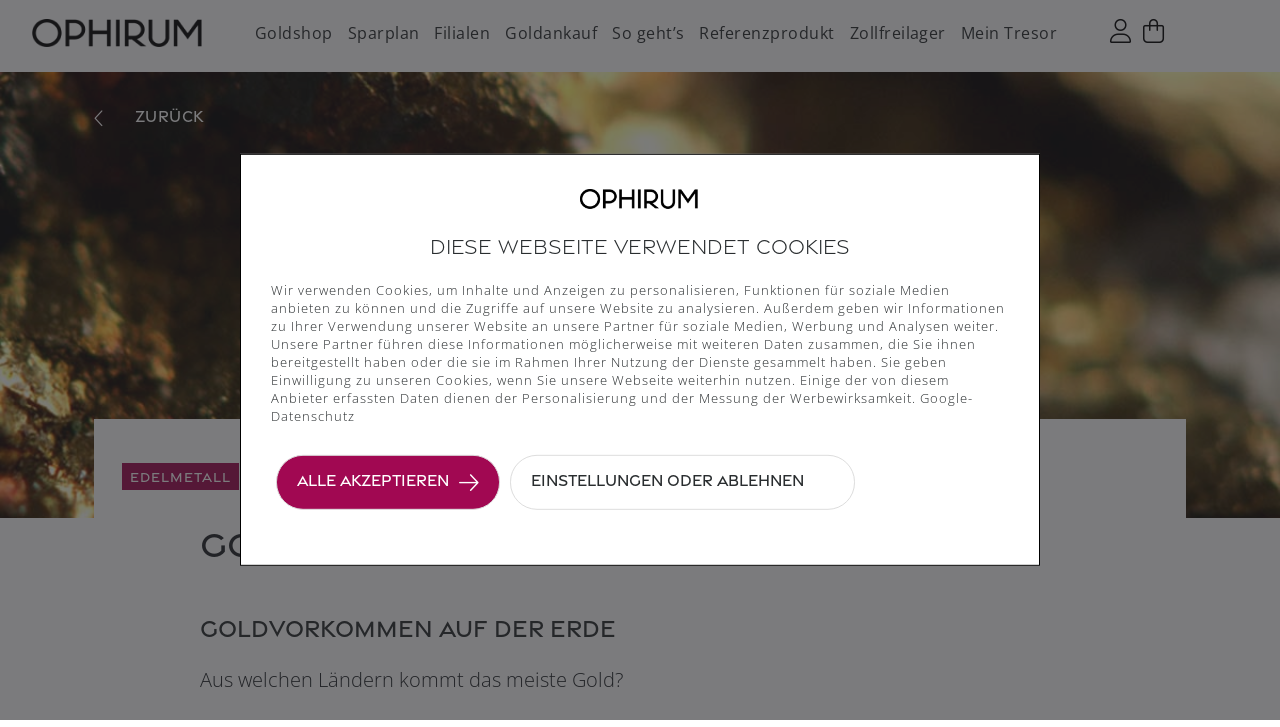

--- FILE ---
content_type: text/html; charset=utf-8
request_url: https://www.ophirum.de/gold-wissen/goldvorkommen
body_size: 14750
content:
<!DOCTYPE html>
	<html lang="de">
	<head>
		<script id="Cookiebot" src="https://consent.cookiebot.com/uc.js" data-cbid="7e25200d-3af0-4c03-ba23-aa67603292ca" data-blockingmode="auto" type="text/javascript"></script>
		<title>Goldvorkommen und Edelmetall einfach erklärt | OPHIRUM | </title>
    <meta property="og:site_name" content="GOLDVORKOMMEN UND EDELMETALL EINFACH ERKLäRT | OPHIRUM" />
    <meta property="og:image" content="https://www.ophirum.de/img/oph2/og-img.png">

		<meta name="description" content="Wissen rund um das Thema Goldvorkommen: Hier erfahren Sie alle Details rund um den Kauf und Verkauf von Gold und weiteren Edelmetallen." />
		<meta name="keywords" content="Gold, Mineralien, Goldvorkommen, Lagerstätten, Welt, Goldes, Goldvorkommens" />
		<meta name="Content-Language" content="de" />
		<meta name="Language" content="German, de, deutsch" />
        <meta name="viewport" content="width=device-width, initial-scale=1.0" />
        <meta name="trustpilot-one-time-domain-verification-id" content="fab93b81-f357-4439-84a8-523606c3762a"/>
        		<meta http-equiv="content-type" content="text/html; charset=utf-8" />
		<meta http-equiv="Content-Script-Type" content="text/javascript" />
		<meta http-equiv="Content-Style-Type" content="text/css" />

    <link rel="canonical" href="https://www.ophirum.de/gold-wissen/goldvorkommen" />

        <!-- Favicon -->
        <link rel="apple-touch-icon" sizes="57x57" href="/img/oph2/favicon/apple-icon-57x57.png">
        <link rel="apple-touch-icon" sizes="60x60" href="/img/oph2/favicon/apple-icon-60x60.png">
        <link rel="apple-touch-icon" sizes="72x72" href="/img/oph2/favicon/apple-icon-72x72.png">
        <link rel="apple-touch-icon" sizes="76x76" href="/img/oph2/favicon/apple-icon-76x76.png">
        <link rel="apple-touch-icon" sizes="114x114" href="/img/oph2/favicon/apple-icon-114x114.png">
        <link rel="apple-touch-icon" sizes="120x120" href="/img/oph2/favicon/apple-icon-120x120.png">
        <link rel="apple-touch-icon" sizes="144x144" href="/img/oph2/favicon/apple-icon-144x144.png">
        <link rel="apple-touch-icon" sizes="152x152" href="/img/oph2/favicon/apple-icon-152x152.png">
        <link rel="apple-touch-icon" sizes="180x180" href="/img/oph2/favicon/apple-icon-180x180.png">
        <link rel="icon" type="image/png" sizes="192x192"  href="/img/oph2/favicon/android-icon-192x192.png">
        <link rel="icon" type="image/png" sizes="32x32" href="/img/oph2/favicon/favicon-32x32.png">
        <link rel="icon" type="image/png" sizes="96x96" href="/img/oph2/favicon/favicon-96x96.png">
        <link rel="icon" type="image/png" sizes="16x16" href="/img/oph2/favicon/favicon-16x16.png">
        <link rel="manifest" href="/img/oph2/favicon/manifest.json">
        <meta name="msapplication-TileColor" content="#ffffff">
        <meta name="msapplication-TileImage" content="/img/oph2/favicon/ms-icon-144x144.png">
        <meta name="theme-color" content="#ffffff">
        <!-- Favicon -->

		<link rel="stylesheet" href="/css/oph2/css/bootstrap.min.css" type="text/css" />
		<link rel="stylesheet" href="/css/oph2/css/fonts.css" type="text/css" />
		<link rel="stylesheet" href="/css/fonts/fontawesome-pro-5.15.4-web/css/all.css" type="text/css" />
        <link rel="stylesheet" href="/css/fonts/fontawesome-pro-6.1.2-web/css/all.css" type="text/css" />
        <link rel="stylesheet" href="/css/fonts/fontawesome-pro-6.1.2-web/css/brands.css" type="text/css" />
		<link rel="stylesheet" href="/css/oph2/css/video-js.min.css" type="text/css" />
		<link rel="stylesheet" href="/css/oph2/css/main.css" type="text/css" />
        <link rel="stylesheet" type="text/css" href="/css/oph2/css/slick.css"/>
        <link rel="stylesheet" type="text/css" href="/css/oph2/css/slick-theme.css"/>

        <script type="text/javascript" src="/js/oph2/jquery-3.6.2.min.js"></script>
        <script type="text/javascript" src="/js/oph2/bootstrap.min.js"></script>
        <script type="text/javascript" src="/js/oph2/video.min.js"></script>
        <script type="text/javascript" src="/js/oph2/slick.min.js"></script>
				<script type="text/javascript" src="/js/oph2/qrcode.min.js"></script>
        <script type="text/javascript">
            var WK_GUELTIGKEIT=600;        </script>
        <script type="text/javascript" src="/js/myScripts.js?v=202302031003"></script>
		<script type="text/javascript" src="/js/oph2/base.js"></script>

        <script>
            function checkMobile() {
                let hasTouchScreen = false;
                if ("maxTouchPoints" in navigator) {
                    hasTouchScreen = navigator.maxTouchPoints > 0;
                } else if ("msMaxTouchPoints" in navigator) {
                    hasTouchScreen = navigator.msMaxTouchPoints > 0;
                } else {
                    const mQ = window.matchMedia && matchMedia("(pointer:coarse)");
                    if (mQ && mQ.media === "(pointer:coarse)") {
                        hasTouchScreen = !!mQ.matches;
                    } else if ('orientation' in window) {
                        hasTouchScreen = true; // deprecated, but good fallback
                    } else {
                        // Only as a last resort, fall back to user agent sniffing
                        const UA = navigator.userAgent;
                        hasTouchScreen = (/\b(BlackBerry|webOS|iPhone|IEMobile)\b/i.test(UA) || /\b(Android|Windows Phone|iPad|iPod)\b/i.test(UA));
                    }
                }

                if(hasTouchScreen) {
                    if(!!navigator.platform && /iPad|iPhone|iPod/.test(navigator.platform)) {
                        const UA = navigator.userAgent;
                        const version15 = (/\b(Version\/15.0)\b/i).test(UA)
                        if(version15)
                            return 'iOS_15'
                        else
                            return 'iOS'
                    }
                    else
                        return 'Android'
                } else {
                    return false
                }
            }
            if(checkMobile() !== false) {
                sessionStorage.setItem('device', checkMobile());
            }
        </script>

		
	    
			<!-- Global site tag (gtag.js) - Google Analytics -->
			<script type="text/plain" data-cookieconsent="statistics" async src="https://www.googletagmanager.com/gtag/js?id=G-XPZYQ6YPMN"></script>
			<script type="text/plain" data-cookieconsent="statistics">
			  window.dataLayer = window.dataLayer || [];
			  function gtag(){dataLayer.push(arguments);}
			  gtag('js', new Date());

			  gtag('config', 'G-XPZYQ6YPMN');

  			setTimeout(function(){
					var time = window.performance.timing;
					var pageLoadTime = time.loadEventEnd - time.navigationStart;
					var loadtime = Math.round(pageLoadTime / 100) / 10;
					gtag('event', 'page_load_time', {
  					'loading_time_sec': loadtime
					});
  			}, 0);
			</script>

			<!-- Global site tag (gtag.js) - Google Ads: 1014888903 -->
			<script type="text/plain" data-cookieconsent="statistics" async src="https://www.googletagmanager.com/gtag/js?id=AW-1014888903"></script>
			<script type="text/plain" data-cookieconsent="statistics">
				window.dataLayer = window.dataLayer || [];
				function gtag(){dataLayer.push(arguments);}
				gtag('js', new Date()); gtag('config', 'AW-1014888903');
			</script>

			<!-- Event snippet for kauf conversion page -->
			<script type="text/plain" data-cookieconsent="statistics">
				if (window.location.href.indexOf("kasse/bestaetigung") > -1) {
					let text = document.getElementById("transaction_id").innerText;
					let value = document.getElementById("value_eur").innerText;
					value = value.slice(0, -1);

					gtag('event', 'conversion', { 'send_to': 'AW-1014888903/mh4XCImd2wEQx_P34wM', 'value': value, 'currency': 'EUR', 'transaction_id': text });
				}
			</script>

			<!-- Piwik -->
			<script type="text/plain" data-cookieconsent="statistics">
				var _spef = _spef || [];
				_spef .push(["trackPageView"]);
				_spef .push(["enableLinkTracking"]);
				(function () {
					var u = "//trck.spoteffects.net/analytics/";
					_spef.push(['setTrackerUrl', u + 'piwik.php']);
										_spef .push(['setSiteId',1014]);
					var d = document, g = d.createElement("script"), s = d.getElementsByTagName("script")[0];
					g.type = "text/javascript";
					g.defer = true;
					g.async = true;
					g.src = u + "spef.min.js";
					s.parentNode.insertBefore(g, s);
				})();
			</script>
				<!-- End Piwik Code -->

            <!-- Meta Pixel Code -->
            <script type="text/plain" data-cookieconsent="marketing">
            !function(f,b,e,v,n,t,s)
            {if(f.fbq)return;n=f.fbq=function(){n.callMethod?
            n.callMethod.apply(n,arguments):n.queue.push(arguments)};
            if(!f._fbq)f._fbq=n;n.push=n;n.loaded=!0;n.version='2.0';
            n.queue=[];t=b.createElement(e);t.async=!0;
            t.src=v;s=b.getElementsByTagName(e)[0];
            s.parentNode.insertBefore(t,s)}(window, document,'script',
            'https://connect.facebook.net/en_US/fbevents.js');
            fbq('init', '1326845599114120');
            fbq('track', 'PageView');
            </script>
            <noscript><img height="1" width="1" style="display:none"
            src="https://www.facebook.com/tr?id=1326845599114120&ev=PageView&noscript=1"
            /></noscript>
            <!-- End Meta Pixel Code -->

            <!-- TikTok Pixel Code Start -->
            <script type="text/plain" data-cookieconsent="marketing">
            !function (w, d, t) {
              w.TiktokAnalyticsObject=t;var ttq=w[t]=w[t]||[];ttq.methods=["page","track","identify","instances","debug","on","off","once","ready","alias","group","enableCookie","disableCookie","holdConsent","revokeConsent","grantConsent"],ttq.setAndDefer=function(t,e){t[e]=function(){t.push([e].concat(Array.prototype.slice.call(arguments,0)))}};for(var i=0;i<ttq.methods.length;i++)ttq.setAndDefer(ttq,ttq.methods[i]);ttq.instance=function(t){for(
            var e=ttq._i[t]||[],n=0;n<ttq.methods.length;n++)ttq.setAndDefer(e,ttq.methods[n]);return e},ttq.load=function(e,n){var r="https://analytics.tiktok.com/i18n/pixel/events.js",o=n&&n.partner;ttq._i=ttq._i||{},ttq._i[e]=[],ttq._i[e]._u=r,ttq._t=ttq._t||{},ttq._t[e]=+new Date,ttq._o=ttq._o||{},ttq._o[e]=n||{};n=document.createElement("script")
            ;n.type="text/javascript",n.async=!0,n.src=r+"?sdkid="+e+"&lib="+t;e=document.getElementsByTagName("script")[0];e.parentNode.insertBefore(n,e)};


              ttq.load('D3AHQ93C77UFKOQ7MK10');
              ttq.page();
            }(window, document, 'ttq');
            </script>
            <!-- TikTok Pixel Code End -->

	</head>
	<body>
        <div >
    <nav
        class="navbar"
        role="navigation"
        aria-label="main navigation">
        <div class="container-fluid container-xl main-nav-container">
            <div></div>
            <div class="nav-container" aria-label="upper navigation">
                <div class="nav-inner-container">
                    <div class="nav-logo">
                        <a class="nav-item" href="/logohome">
                            <img src="/img/oph2/logo_oph_new.png" width="206" height="34" alt="Ophirum-Schriftzug in schwarz"/>
                        </a>
                    </div>
                    <div class="nav-desktop nav-shop active">
                                                                                      <a href="/shop" class="nav-item " >
                                    <span>Goldshop</span>
                                </a>
                                                                                                                <a href="/shop/goldsparplan" class="nav-item " >
                                    <span>Sparplan</span>
                                </a>
                                                                                                                <a href="/filialen" class="nav-item " >
                                    <span>Filialen</span>
                                </a>
                                                                                                                <a href="/goldankauf" class="nav-item " >
                                    <span>Goldankauf</span>
                                </a>
                                                                                                                <a href="/shop/service" class="nav-item " >
                                    <span>So geht’s</span>
                                </a>
                                                                                                                <a href="/shop/referenzprodukt" class="nav-item " >
                                    <span>Referenzprodukt</span>
                                </a>
                                                                                                                <a href="/shop/zollfreilager" class="nav-item " >
                                    <span>Zollfreilager</span>
                                </a>
                                                                                                                <a href="/shop/mein-tresor" class="nav-item " >
                                    <span>Mein Tresor</span>
                                </a>
                                                                        </div>
                    <div class="nav-icons">
                                                                      <a href="/login" aria-label="Login / MeinOphirum"><i class="fal fa-user"></i></a>
                                                <div id="cartBox" class="">
                          <a href="/warenkorb" aria-label="Warenkorb">
                              <i class="fal fa-shopping-bag">
                                  <span class="cart-count" id="cartCount">0</span>
                              </i>
                          </a>
                          <span class="cart-countdown">
                              <span id="restMinuten">00</span>:<span id="restSekunden">00</span>
                          </span>
                        </div>
                        <button id="mobileNavBtn" class="toggle-mobile-nav" onclick="toggleMobileNav()" aria-label="mobile Navigation">
                            <span></span>
                            <span></span>
                            <span></span>
                        </button>
                    </div>
                </div>
            </div>
        </div>
        
<div>
    <nav
        class="mobile-nav"
        id="mobileNav"
        role="navigation"
        aria-label="mobile navigation">
        <div class="outer-mobile-nav" tabindex="0" onclick="toggleMobileNav()"></div>
        <div class="inner-mobile-nav">
            <div class="nav-list">
                <a
                    href="/"
                    class="nav-item"
                    onclick="closeMenu()"
                ><span>Home</span></a
                >
            </div>
            <div class="nav-list">
                                    <a
                        href="/shop"
                        class="nav-item"
                        onclick="closeMenu()"
                    ><span>Goldshop</span></a
                    >
                                    <a
                        href="/shop/goldsparplan"
                        class="nav-item"
                        onclick="closeMenu()"
                    ><span>Sparplan</span></a
                    >
                                    <a
                        href="/filialen"
                        class="nav-item"
                        onclick="closeMenu()"
                    ><span>Filialen</span></a
                    >
                                    <a
                        href="/goldankauf"
                        class="nav-item"
                        onclick="closeMenu()"
                    ><span>Goldankauf</span></a
                    >
                                    <a
                        href="/shop/service"
                        class="nav-item"
                        onclick="closeMenu()"
                    ><span>So geht’s</span></a
                    >
                                    <a
                        href="/shop/referenzprodukt"
                        class="nav-item"
                        onclick="closeMenu()"
                    ><span>Referenzprodukt</span></a
                    >
                                    <a
                        href="/shop/zollfreilager"
                        class="nav-item"
                        onclick="closeMenu()"
                    ><span>Zollfreilager</span></a
                    >
                                    <a
                        href="/shop/mein-tresor"
                        class="nav-item"
                        onclick="closeMenu()"
                    ><span>Mein Tresor</span></a
                    >
                            </div>
            <div class="mobile-nav-location">
            </div>

            <div
                class="mobile-nav-footer"
                style="background-image: url('/img/oph2/mobile_nav_bg.png')">
                <h3 class="h3 text-center">Kontakt</h3>
                <p>Unser Serviceteam ist von Montag bis Freitag von 10:00-13:00 und 14:00-18:00 Uhr für Sie erreichbar.</p>
                <a href="tel:06921999744" class="button button-round button-akzent-berry">
                    Jetzt Anrufen<i class="fal fa-phone-alt"></i>
                </a>
                <a href="mailto:kontakt@ophirum-group.de" class="button button-round button-akzent-berry">
                    Schreiben Sie uns<i class="fal fa-envelope"></i>
                </a>
            </div>
        </div>
    </nav>
</div>
        <div class="cart" id="warenkorb"></div>
    </nav>
</div>

<script>
    function toggleMobileNav() {
      if ($('.mobile-nav').hasClass('active')) {
        $('.mobile-nav').removeClass('active')
        $('body').removeClass('active')
        $('.toggle-mobile-nav').removeClass('active')
      } else {
        $('.mobile-nav').addClass('active')
        $('body').addClass('active')
        $('.toggle-mobile-nav').addClass('active')
      }
    }

    function removeIcon(pid) {
        if($('.cart-toast-inner').length === 1){
            $('.container-fluid.container-xl.main-nav-container, .product-details, .contact-banner, footer').prop('inert', false);
            if($('#cartId').length){
                $('#cartId').focus();
            }
        }
    }

    function closeCartToast() {
        $('#cartToastsId').on('click keydown', function(){
            $('#warenkorb .cart-toasts').remove();
            $('.container-fluid.container-xl.main-nav-container, .product-details, .contact-banner, footer').prop('inert', false);
            if($('#cartId').length){
                $('#cartId').focus();
            }
        });
    }

    function checkDeviceForNav() {
        if(sessionStorage.getItem('device') === 'iOS') {
            $('body').addClass('ios-device');
            $('.mobile-nav').addClass('mobile-nav-ios-device');
        }
        else if(sessionStorage.getItem('device') === 'iOS_15') {
            $('body').addClass('ios-device v15');
            $('.mobile-nav').addClass('mobile-nav-ios-device v15');
        }
        else if(sessionStorage.getItem('device') === 'Android') {
            $('body').addClass('android-device');
        } else {
            $('body').addClass('desktop-device');
        }
    }

    $(document).ready(function (){
        checkDeviceForNav();
    })
</script>
        <div class="dynamic-header"><style>
    .header-relatedarticle {
                background-image: url('/img/oph2/header/seo-header/043-Goldvorkommen/768x448.jpg');
    }
    @media (min-width: 768px) {
        .header-relatedarticle {
                background-image: url('/img/oph2/header/seo-header/043-Goldvorkommen/1200x448.jpg');
        }
    }

    @media (min-width: 1400px) {
        .header-relatedarticle {
                background-image: url('/img/oph2/header/seo-header/043-Goldvorkommen/4000x600.jpg');
        }
    }
</style>

<script type="text/javascript">
    let domainName = document.referrer.replace(/^https?:\/\/w?w?w?\.?/, "").replace(/\..*/, "");
    function backClick() {
        if (domainName !== 'ophirum' || history.length <= 1) {
            window.location.href = '/gold-wissen/';
        } else {
            history.back();
            return false;
        }
    }
</script>

<div>
  <section class="header header-relatedarticle" title="Goldvorkommen. Nahaufnahme einer Goldader. " >
  <div class="container-fluid container-xl">
    <div class="row">
      <div class="col-12">
        <div class="header-store-backlink">
          <a class="secondary-link icon-left backlink h5" href="javascript:backClick()">Zurück</a>
        </div>
      </div>
    </div>
  </div>
  </section>
</div></div>
        <div class="content-container">
<section class="relatedarticle">
  <div class="container-fluid container-xl">
    <div class="row">
      <div class="col-12">
        <div class="date-box">
          <span class="group">Edelmetall</span>
          Erstellt&nbsp;am&nbsp;
          <strong>
             4. Juli 2023          </strong>
        </div>
      </div>
    </div>
  </div>

  <div class="container-fluid container-xl">
    <div class="row">
      <div class="col-12">
        <div class="main-content">
          <div class="h1">Goldvorkommen</div>
        </div>
      </div>
    </div>

    <div class="row">
      <div class="col-12">
        <div class="main-content">
                      <div class="h3 goldstandard">
              GOLDVORKOMMEN AUF DER ERDE            </div>
            <div class="intro">
              Aus welchen Ländern kommt das meiste Gold?            </div>
          
                      <div class="h3 goldstandard">
              Wo sind Goldvorkommen?            </div>
            <div class="goldprice-txt">
              Gold kommt in Gesteinen und sedimentären Ablagerungen vor und wird oft in Verbindung mit anderen Mineralien gefunden. Goldvorkommen können in verschiedenen Größen und Formen vorkommen, von kleinen Goldnuggets bis hin zu großen Goldablagerungen. Einige der größten Produzenten von Gold sind Südafrika, USA, Australien, Russland und China. Andere Länder, in denen Gold abgebaut wird, sind Peru, Kanada, Indonesien und Ghana.            </div>
                      
                      <div class="h3 goldstandard">
              Wo gibt es die größten Goldvorkommen?            </div>
            <div class="goldprice-txt">
              Die größten Goldvorkommen gibt es in Südafrika, USA, Australien, Russland und China. Wissenschaftler vermuten, dass sich in Australien, Südafrika und in Russland mehr als ein Drittel der verbliebenen Lagerstätten befinden. Über die (bereits abgebauten) größten Goldreserven der Welt verfügen die USA mit rund 8.134 Tonnen. Der größte Teil dieses Goldes lagert im Keller der US-Notenbank (Fed) in New York City. Weitere Teile werden in Fort Knox aufbewahrt, einem Stützpunkt der U.S. Army im Bundesstaat Kentucky. In der Rangliste der Staaten mit den größten Goldreserven folgen Deutschland (3.355 Tonnen), Italien (2.452 Tonnen) und Frankreich (2.437 Tonnen).            </div>
                      
                      <div class="h3 feinunze">
              Wann sind die Goldvorkommen erschöpft?            </div>
            <div class="goldprice-txt">
              Gold ist nicht unendlich verfügbar. Experten schätzen die heutigen, im Boden liegenden Reserven auf etwa 50.000 Tonnen. Bei einer jährlichen Förderung von 3.000 Tonnen könnten die Reserven in 16 Jahren erschöpft sein. Darüber, wie viel Gold noch vorhanden ist und wie lange es sich lohnt, dieses abzubauen, sind sich die Experten allerdings nicht einig. So gehen einige von ihnen davon aus, dass das Edelmetall zumindest noch 20 Jahre abgebaut wird. In vielen Ländern ist es heute schon notwendig, eine Tonne Gestein für ein Gramm Gold zu durchsuchen. Vor dem Bau einer Mine muss die Wirtschaftlichkeit des Bergbaus sichergestellt werden. Zwar wurde bereits versucht, in den Meeren Gold zu fördern. Dies scheiterte jedoch an den technischen und finanziellen Schwierigkeiten. Andererseits kann es wieder verwendet und recycelt werden.            </div>
                      
                      <div class="h3 feinunze">
              Wie viel Gold wurde bereits abgebaut?            </div>
            <div class="goldprice-txt">
              Bis Ende 2022 wurden nach Angaben des World Gold Council 208.874 Tonnen Gold gefördert. Experten gehen davon aus, dass damit bereits 75 Prozent des förderbaren Goldvorkommens abgebaut wurden und der Goldabbau in zirka 20 Jahren sein Ende erreicht. Vor dem Hintergrund, dass Menschen im Grund bereits seit Jahrtausenden Gold aus der Erde holen, erscheint die bislang geförderte Menge überschaubar: All dieses Gold würde in einen Würfel mit einer Kantenlänge von 22 Metern passen. Das Edelmetall ist also relativ selten und nur im begrenzten Maße in der Erde vorhanden.            </div>
                      
                      <div class="h3 feinunze">
              Wie viel Gold lässt sich noch fördern?            </div>
            <div class="goldprice-txt">
              Dies kann niemand mit Sicherheit sagen. Zudem es wohl noch viele unentdeckte Vorkommen gibt. Während die einen davon ausgehen, dass in der Erde noch rund 50.000 Tonnen Gold schlummern, schätzen andere, dass noch riesige Reserven noch nicht entdeckt wurden. Aber auch, wenn neue Lager gefunden werden, beispielsweise in den Tiefen der Ozeane, stellt sich stets die Frage, ob der Abbau für die Bergbauunternehmen überhaupt rentabel ist. Die Förderung von Gold wird zunehmend anspruchsvoller, aufwendiger und kapitalintensiver. Zu Beginn der neuzeitlichen Goldförderung wurde Gold noch vermehrt an der Erdoberfläche gefunden. Heute liegen sie jedoch viel tiefer in der Erde – zum Teil einige Tausend Meter unter der Erdoberfläche. Außerdem spielt Nachhaltigkeit beim Abbau heute eine immer bedeutendere Rolle. So fordern Staaten und Kommunen zunehmend eine umwelt- und menschenschonende Goldförderung.            </div>
                      
                      <div class="h3 feinunze">
              Ist alles Gold abbaubar?            </div>
            <div class="goldprice-txt">
              Theoretisch ja, praktisch nein. Zwar sind viele Goldreserven für den Abbau für Bergbauunternehmen grundsätzlich interessant. Jedoch ist die Umsetzung häufig aufgrund der komplexen und kostenintensiven Förderung (noch) nicht wirtschaftlich. Dies könnte sich jedoch künftig durch neue Technologien ändern, die den Abbau günstiger machen. Experten verweisen darauf, dass künftig das Recycling des Goldes ertragreicher sein könnte als der Abbau. Das Edelmetall gewinnt man beispielsweise bereits heute aus Elektroschrott wieder. Im Fachjargon wird diese Methode „Urban Mining" genannt. Ein weiterer Vorteil dabei: Dadurch lässt sich der CO2-Ausstoß bei der Goldgewinnung deutlich senken.            </div>
                      
                    
                    
                    
                    
                    
                    
                    
                    
                  </div>
      </div>
    </div>
  </div>

            <div class="container-fluid container-xl">
        <div class="row">
          <div class="col-12 iframe-wrapper">
            <div class="video-container cookieconsent-optin-marketing">
              <iframe 
                id="YTV1"
                width="560" 
                height="315" 
                data-cookieblock-src="https://www.youtube.com/embed/rsuLFmBfji0?rel=0" 
                data-cookieconsent="marketing"
                title="YouTube video player" 
                frameborder="0" 
                allow="accelerometer; autoplay; clipboard-write; encrypted-media; gyroscope; picture-in-picture; web-share" 
                allowfullscreen>
              </iframe>
            </div>
            <div class="cookieconsent-optout-marketing">
              <section class="iframe-optout">
    <div class="icon">
        <i class="fa-regular fa-circle-play"></i>
    </div>
    Bitte akzeptieren Sie die <span class="marketing-cookies-link"><a href="javascript:Cookiebot.renew()">Marketing-Cookies</a></span>, um dieses Video anzusehen.
</section>            </div>
          </div>
        </div>
      </div>
          
  <div class="container-fluid container-xl">
    <div class="row">
      <div class="col-12 main-content">
        <div class="socialmedia-sharing">
          <div class="h5">
            Artikel teilen
          </div>

          <div class="socialmedia-buttons">
            <a aria-label="Auf Facebook folgen" href="https://www.facebook.com/sharer/sharer.php?u=https://www.ophirum.de/gold-wissen/goldvorkommen&title=Goldvorkommen" class="nr" target="_blank">
              <i class="fa-brands fa-facebook-f"></i>
            </a>
            <a aria-label="Auf LinkedIn folgen" href="https://www.linkedin.com/shareArticle?mini=true&url=https://www.ophirum.de/gold-wissen/goldvorkommen&title=Goldvorkommen&source=https://www.ophirum.de/gold-wissen/goldvorkommen" class="nr" target="_blank">
              <i class="fa-brands fa-linkedin-in"></i>
            </a>
          </div>
        </div>
      </div>      
    </div>
  </div>

  

  <section id="relatedArticles" class="similar-articles">
    <div class="container-fluid container-xl">
      <div class="row">
        <div class="col-12 d-flex justify-content-center">
          <div class="h2 main-headline">Ähnliche Artikel</div>
        </div>
      </div>
    </div>

    <div class="container-fluid container-xl">
      <div class="row">
                <div class="col-xs-12 col-sm-12 col-md-6 col-lg-4 col-xl-4 article ">

          <div class="box-wrapper">

            <div class="img-wrapper" title="Goldbarren vor einem Goldpreis Chart." style="background-image: url( 
                              /img/oph2/Teaser/SEO-Teaser-Bilder/044_GoldwertBerechnen.jpg               
            )"></div>


            <div lang="de" class="articles-wrapper">
                              <div class="group">
                  Sparplan                </div>
                            <div class="article-text-box">
                <div class="h3 article-headline">
                   Clever in Gold investieren                 </div>
                <div class="article-txt">
                  In unsicheren und wirtschaftlich schwierigen Zeiten wie diesen ist der Besitz von Gold ein ...                </div>
                <div class="article-btn">
                  <a href="/gold-wissen/mit_hilfe_von_sparplan_und_zollfreilager_clever_in_gold_investieren" class="primary-link">Weiterlesen</a>
                </div>
              </div>
            </div>
          </div>

        </div>
                <div class="col-xs-12 col-sm-12 col-md-6 col-lg-4 col-xl-4 article ">

          <div class="box-wrapper">

            <div class="img-wrapper" title="Australian Kaenguru Silber- und Gold-Muenzen." style="background-image: url( 
                              /img/oph2/Teaser/SEO-Teaser-Bilder/024-Nugget-Kangaroo.jpg               
            )"></div>


            <div lang="de" class="articles-wrapper">
                              <div class="group">
                  Edelmetall                </div>
                            <div class="article-text-box">
                <div class="h3 article-headline">
                   Gold und Silber im Vergleich                 </div>
                <div class="article-txt">
                  Im Schmuckgeschäft ist das vor allem eine Frage des persönlichen Geschmacks und der Dicke des ...                </div>
                <div class="article-btn">
                  <a href="/gold-wissen/gold-und-silber-im-vergleich" class="primary-link">Weiterlesen</a>
                </div>
              </div>
            </div>
          </div>

        </div>
                <div class="col-xs-12 col-sm-12 col-md-6 col-lg-4 col-xl-4 article ">

          <div class="box-wrapper">

            <div class="img-wrapper" title="Sicherheits-Schließfächer." style="background-image: url( 
                              /img/oph2/Teaser/SEO-Teaser-Bilder/047_GoldLagern.jpg               
            )"></div>


            <div lang="de" class="articles-wrapper">
                              <div class="group">
                  Goldsparplan                </div>
                            <div class="article-text-box">
                <div class="h3 article-headline">
                   <span class="hyphenClass">Goldsparpläne</span> sind immer eine gute Wahl – jetzt mehr denn je                 </div>
                <div class="article-txt">
                  Im ersten Halbjahr stieg der Preis des Edelmetalls immerhin um rund 300 Dollar pro Feinunze. ...                </div>
                <div class="article-btn">
                  <a href="/gold-wissen/goldsparplaene-sind-immer-eine-gute-wahl-jetzt-mehr-denn-je" class="primary-link">Weiterlesen</a>
                </div>
              </div>
            </div>
          </div>

        </div>
                <div class="col-xs-12 col-sm-12 col-md-6 col-lg-4 col-xl-4 article hidden">

          <div class="box-wrapper">

            <div class="img-wrapper" title="Große Goldnuggets & Aktien Chart Handelsverlauf mit Kerzen." style="background-image: url( 
                              /img/oph2/Teaser/SEO-Teaser-Bilder/028-London_Goldfixing.jpg               
            )"></div>


            <div lang="de" class="articles-wrapper">
                              <div class="group">
                  Serie Goldpreisfaktoren                </div>
                            <div class="article-text-box">
                <div class="h3 article-headline">
                   Serie <span class="hyphenClass">Goldpreisfaktoren</span> – Teil 5                 </div>
                <div class="article-txt">
                  Kriege und Krisenherde versetzen die globale Wirtschaft immer wieder in Angst und Schrecken und ...                </div>
                <div class="article-btn">
                  <a href="/gold-wissen/serie-goldpreisfaktoren-teil-5" class="primary-link">Weiterlesen</a>
                </div>
              </div>
            </div>
          </div>

        </div>
                <div class="col-xs-12 col-sm-12 col-md-6 col-lg-4 col-xl-4 article hidden">

          <div class="box-wrapper">

            <div class="img-wrapper" title="Goldgewinnung. Goldmine von innen." style="background-image: url( 
                              /img/oph2/Teaser/SEO-Teaser-Bilder/048_Goldgewinnung.jpg               
            )"></div>


            <div lang="de" class="articles-wrapper">
                              <div class="group">
                  Serie Goldpreisfaktoren                </div>
                            <div class="article-text-box">
                <div class="h3 article-headline">
                   Serie <span class="hyphenClass">Goldpreisfaktoren</span> – Teil 4                 </div>
                <div class="article-txt">
                  Der Aufwand, Gold aus dem Boden zu holen, steigt von Jahr zu Jahr. Wie hoch die Förderkosten für ...                </div>
                <div class="article-btn">
                  <a href="/gold-wissen/serie-goldpreisfaktoren-teil-4" class="primary-link">Weiterlesen</a>
                </div>
              </div>
            </div>
          </div>

        </div>
                <div class="col-xs-12 col-sm-12 col-md-6 col-lg-4 col-xl-4 article hidden">

          <div class="box-wrapper">

            <div class="img-wrapper" title="Goldklumpen auch Goldnugget genannt." style="background-image: url( 
                              /img/oph2/Teaser/SEO-Teaser-Bilder/037-Edelmetalle.jpg               
            )"></div>


            <div lang="de" class="articles-wrapper">
                              <div class="group">
                  Serie Goldpreisfaktoren                </div>
                            <div class="article-text-box">
                <div class="h3 article-headline">
                   Serie <span class="hyphenClass">Goldpreisfaktoren</span> – Teil 3                 </div>
                <div class="article-txt">
                  Viele Rohstoffe werden international in US-Dollar gehandelt – und das gilt auch für Gold. Für ...                </div>
                <div class="article-btn">
                  <a href="/gold-wissen/serie-goldpreisfaktoren-teil-3" class="primary-link">Weiterlesen</a>
                </div>
              </div>
            </div>
          </div>

        </div>
                <div class="col-xs-12 col-sm-12 col-md-6 col-lg-4 col-xl-4 article hidden">

          <div class="box-wrapper">

            <div class="img-wrapper" title="999,9 Goldbarren." style="background-image: url( 
                              /img/oph2/Teaser/SEO-Teaser-Bilder/036-FourNineFine.jpg               
            )"></div>


            <div lang="de" class="articles-wrapper">
                              <div class="group">
                  Serie Goldpreisfaktoren                </div>
                            <div class="article-text-box">
                <div class="h3 article-headline">
                   Serie <span class="hyphenClass">Goldpreisfaktoren</span> – Teil 2                 </div>
                <div class="article-txt">
                  Die Welt stöhnt noch immer wegen steigender Preisen; auch in Deutschland legten sie zuletzt ...                </div>
                <div class="article-btn">
                  <a href="/gold-wissen/serie-goldpreisfaktoren-teil-2" class="primary-link">Weiterlesen</a>
                </div>
              </div>
            </div>
          </div>

        </div>
                <div class="col-xs-12 col-sm-12 col-md-6 col-lg-4 col-xl-4 article hidden">

          <div class="box-wrapper">

            <div class="img-wrapper" title="Goldene Dollarzeichen, fallend." style="background-image: url( 
                              /img/oph2/Teaser/SEO-Teaser-Bilder/040-Aufgeld.jpg               
            )"></div>


            <div lang="de" class="articles-wrapper">
                              <div class="group">
                  Serie Goldpreisfaktoren                </div>
                            <div class="article-text-box">
                <div class="h3 article-headline">
                   Serie <span class="hyphenClass">Goldpreisfaktoren</span> – Teil 1                 </div>
                <div class="article-txt">
                  Viele Faktoren wirken sich auf den Goldpreis aus, die wichtigsten sind: Zinsen, Inflation, US- ...                </div>
                <div class="article-btn">
                  <a href="/gold-wissen/serie-goldpreisfaktoren-teil-1" class="primary-link">Weiterlesen</a>
                </div>
              </div>
            </div>
          </div>

        </div>
                <div class="col-xs-12 col-sm-12 col-md-6 col-lg-4 col-xl-4 article hidden">

          <div class="box-wrapper">

            <div class="img-wrapper" title="Waage mit Goldmünzen" style="background-image: url( 
                              /img/oph2/Teaser/SEO-Teaser-Bilder/029-Raugewicht.jpg               
            )"></div>


            <div lang="de" class="articles-wrapper">
                              <div class="group">
                  Edelmetall                </div>
                            <div class="article-text-box">
                <div class="h3 article-headline">
                   Raugewicht
                 </div>
                <div class="article-txt">
                  Welches Gewicht den Wert bestimmt.                </div>
                <div class="article-btn">
                  <a href="/gold-wissen/raugewicht" class="primary-link">Weiterlesen</a>
                </div>
              </div>
            </div>
          </div>

        </div>
                <div class="col-xs-12 col-sm-12 col-md-6 col-lg-4 col-xl-4 article hidden">

          <div class="box-wrapper">

            <div class="img-wrapper" title="Große Goldnuggets & Aktien Chart Handelsverlauf mit Kerzen." style="background-image: url( 
                              /img/oph2/Teaser/SEO-Teaser-Bilder/028-London_Goldfixing.jpg               
            )"></div>


            <div lang="de" class="articles-wrapper">
                              <div class="group">
                  Edelmetall                </div>
                            <div class="article-text-box">
                <div class="h3 article-headline">
                   London Gold Fixing                 </div>
                <div class="article-txt">
                  Was ist die Funktion des London Gold Fixing?                </div>
                <div class="article-btn">
                  <a href="/gold-wissen/london_gold_fixing" class="primary-link">Weiterlesen</a>
                </div>
              </div>
            </div>
          </div>

        </div>
                <div class="col-xs-12 col-sm-12 col-md-6 col-lg-4 col-xl-4 article hidden">

          <div class="box-wrapper">

            <div class="img-wrapper" title="Gold und Silberbarren von Heraues, gehaeuft." style="background-image: url( 
                              /img/oph2/Teaser/SEO-Teaser-Bilder/030-Gussbarren.jpg               
            )"></div>


            <div lang="de" class="articles-wrapper">
                              <div class="group">
                  Edelmetall                </div>
                            <div class="article-text-box">
                <div class="h3 article-headline">
                   Gussbarren                 </div>
                <div class="article-txt">
                  Wie klassische Goldbarren entstehen.                </div>
                <div class="article-btn">
                  <a href="/gold-wissen/gussbarren" class="primary-link">Weiterlesen</a>
                </div>
              </div>
            </div>
          </div>

        </div>
                <div class="col-xs-12 col-sm-12 col-md-6 col-lg-4 col-xl-4 article hidden">

          <div class="box-wrapper">

            <div class="img-wrapper" title="Heraeus Goldbarren, gehaeuft." style="background-image: url( 
                              /img/oph2/Teaser/SEO-Teaser-Bilder/031-Praegebarren.jpg               
            )"></div>


            <div lang="de" class="articles-wrapper">
                              <div class="group">
                  Edelmetall                </div>
                            <div class="article-text-box">
                <div class="h3 article-headline">
                   Prägebarren                 </div>
                <div class="article-txt">
                  Wie kleine Goldbarren gefertigt werden.                </div>
                <div class="article-btn">
                  <a href="/gold-wissen/praegebarren" class="primary-link">Weiterlesen</a>
                </div>
              </div>
            </div>
          </div>

        </div>
                <div class="col-xs-12 col-sm-12 col-md-6 col-lg-4 col-xl-4 article hidden">

          <div class="box-wrapper">

            <div class="img-wrapper" title="Aktien Chart, Handelsverlauf mit Kerzen und 100 Dollar Banknoten." style="background-image: url( 
                              /img/oph2/Teaser/SEO-Teaser-Bilder/032-Goldreserven.jpg               
            )"></div>


            <div lang="de" class="articles-wrapper">
                              <div class="group">
                  Edelmetall                </div>
                            <div class="article-text-box">
                <div class="h3 article-headline">
                   Gold Reserve Act                 </div>
                <div class="article-txt">
                  Warum wurde dieser eingeführt?                </div>
                <div class="article-btn">
                  <a href="/gold-wissen/gold_reserve_act" class="primary-link">Weiterlesen</a>
                </div>
              </div>
            </div>
          </div>

        </div>
                <div class="col-xs-12 col-sm-12 col-md-6 col-lg-4 col-xl-4 article hidden">

          <div class="box-wrapper">

            <div class="img-wrapper" title="Maple Leaf Silbermuenzen, gestapelt." style="background-image: url( 
                              /img/oph2/Teaser/SEO-Teaser-Bilder/033-PrivyMark.jpg               
            )"></div>


            <div lang="de" class="articles-wrapper">
                              <div class="group">
                  Edelmetall                </div>
                            <div class="article-text-box">
                <div class="h3 article-headline">
                   Privy Mark                 </div>
                <div class="article-txt">
                  Was die geheime Münzmarkierung bedeutet.                </div>
                <div class="article-btn">
                  <a href="/gold-wissen/privy_mark" class="primary-link">Weiterlesen</a>
                </div>
              </div>
            </div>
          </div>

        </div>
                <div class="col-xs-12 col-sm-12 col-md-6 col-lg-4 col-xl-4 article hidden">

          <div class="box-wrapper">

            <div class="img-wrapper" title="Australian Kaenguru Gold- & Silber-Muenzen, gehaeuft." style="background-image: url( 
                              /img/oph2/Teaser/SEO-Teaser-Bilder/034-Erhaltungs.jpg               
            )"></div>


            <div lang="de" class="articles-wrapper">
                              <div class="group">
                  Edelmetall                </div>
                            <div class="article-text-box">
                <div class="h3 article-headline">
                   <span class="hyphenClass">Erhaltungsgrad</span>                 </div>
                <div class="article-txt">
                  Erhaltungsgrad & der Wert von Münzen.                </div>
                <div class="article-btn">
                  <a href="/gold-wissen/erhaltungsgrad" class="primary-link">Weiterlesen</a>
                </div>
              </div>
            </div>
          </div>

        </div>
                <div class="col-xs-12 col-sm-12 col-md-6 col-lg-4 col-xl-4 article hidden">

          <div class="box-wrapper">

            <div class="img-wrapper" title="World Gold Council Logo." style="background-image: url( 
                              /img/oph2/Teaser/SEO-Teaser-Bilder/035-WGC-Logo.jpg               
            )"></div>


            <div lang="de" class="articles-wrapper">
                              <div class="group">
                  Edelmetall                </div>
                            <div class="article-text-box">
                <div class="h3 article-headline">
                   World Gold Council                 </div>
                <div class="article-txt">
                  Was macht das World Gold Council?                </div>
                <div class="article-btn">
                  <a href="/gold-wissen/world_gold_council" class="primary-link">Weiterlesen</a>
                </div>
              </div>
            </div>
          </div>

        </div>
                <div class="col-xs-12 col-sm-12 col-md-6 col-lg-4 col-xl-4 article hidden">

          <div class="box-wrapper">

            <div class="img-wrapper" title="999,9 Goldbarren." style="background-image: url( 
                              /img/oph2/Teaser/SEO-Teaser-Bilder/036-FourNineFine.jpg               
            )"></div>


            <div lang="de" class="articles-wrapper">
                              <div class="group">
                  Edelmetall                </div>
                            <div class="article-text-box">
                <div class="h3 article-headline">
                   Four Nine Fine                 </div>
                <div class="article-txt">
                  Was bedeutet „Four Nine Fine“?                </div>
                <div class="article-btn">
                  <a href="/gold-wissen/four_nine_fine" class="primary-link">Weiterlesen</a>
                </div>
              </div>
            </div>
          </div>

        </div>
                <div class="col-xs-12 col-sm-12 col-md-6 col-lg-4 col-xl-4 article hidden">

          <div class="box-wrapper">

            <div class="img-wrapper" title="Goldklumpen auch Goldnugget genannt." style="background-image: url( 
                              /img/oph2/Teaser/SEO-Teaser-Bilder/037-Edelmetalle.jpg               
            )"></div>


            <div lang="de" class="articles-wrapper">
                              <div class="group">
                  Edelmetall                </div>
                            <div class="article-text-box">
                <div class="h3 article-headline">
                   Edelmetall                 </div>
                <div class="article-txt">
                  Welche Merkmale zeichnen Edelmetalle aus?                </div>
                <div class="article-btn">
                  <a href="/gold-wissen/edelmetall" class="primary-link">Weiterlesen</a>
                </div>
              </div>
            </div>
          </div>

        </div>
                <div class="col-xs-12 col-sm-12 col-md-6 col-lg-4 col-xl-4 article hidden">

          <div class="box-wrapper">

            <div class="img-wrapper" title="Person stapelt mehrer Haufen von Muenzen." style="background-image: url( 
                              /img/oph2/Teaser/SEO-Teaser-Bilder/038-Edelmetalle-Steuern.jpg               
            )"></div>


            <div lang="de" class="articles-wrapper">
                              <div class="group">
                  Edelmetall                </div>
                            <div class="article-text-box">
                <div class="h3 article-headline">
                   Edelmetalle & Steuern                 </div>
                <div class="article-txt">
                  Welche Edelmetalle sind steuerfrei?                </div>
                <div class="article-btn">
                  <a href="/gold-wissen/steuern_edelmetalle" class="primary-link">Weiterlesen</a>
                </div>
              </div>
            </div>
          </div>

        </div>
                <div class="col-xs-12 col-sm-12 col-md-6 col-lg-4 col-xl-4 article hidden">

          <div class="box-wrapper">

            <div class="img-wrapper" title="Heraeus Goldbarren, nahaufnahme, gehaeuft." style="background-image: url( 
                              /img/oph2/Teaser/SEO-Teaser-Bilder/039-Heraeus.jpg               
            )"></div>


            <div lang="de" class="articles-wrapper">
                              <div class="group">
                  Edelmetall                </div>
                            <div class="article-text-box">
                <div class="h3 article-headline">
                   Heraeus                 </div>
                <div class="article-txt">
                  Wie sicher ist Gold von Heraeus?                </div>
                <div class="article-btn">
                  <a href="/gold-wissen/heraeus" class="primary-link">Weiterlesen</a>
                </div>
              </div>
            </div>
          </div>

        </div>
                <div class="col-xs-12 col-sm-12 col-md-6 col-lg-4 col-xl-4 article hidden">

          <div class="box-wrapper">

            <div class="img-wrapper" title="Goldene Dollarzeichen, fallend." style="background-image: url( 
                              /img/oph2/Teaser/SEO-Teaser-Bilder/040-Aufgeld.jpg               
            )"></div>


            <div lang="de" class="articles-wrapper">
                              <div class="group">
                  Edelmetall                </div>
                            <div class="article-text-box">
                <div class="h3 article-headline">
                   Aufgeld                 </div>
                <div class="article-txt">
                  Wie hoch ist das Aufgeld beim Edelmetallkauf?                </div>
                <div class="article-btn">
                  <a href="/gold-wissen/aufgeld" class="primary-link">Weiterlesen</a>
                </div>
              </div>
            </div>
          </div>

        </div>
                <div class="col-xs-12 col-sm-12 col-md-6 col-lg-4 col-xl-4 article hidden">

          <div class="box-wrapper">

            <div class="img-wrapper" title="Goldnuggets, schwarzer hintergrund." style="background-image: url( 
                              /img/oph2/Teaser/SEO-Teaser-Bilder/041_Goldnuggets.jpg               
            )"></div>


            <div lang="de" class="articles-wrapper">
                              <div class="group">
                  Edelmetall                </div>
                            <div class="article-text-box">
                <div class="h3 article-headline">
                   Gold Nuggets                 </div>
                <div class="article-txt">
                  Wie entstehen Goldnuggets?                </div>
                <div class="article-btn">
                  <a href="/gold-wissen/nuggets" class="primary-link">Weiterlesen</a>
                </div>
              </div>
            </div>
          </div>

        </div>
                <div class="col-xs-12 col-sm-12 col-md-6 col-lg-4 col-xl-4 article hidden">

          <div class="box-wrapper">

            <div class="img-wrapper" title="Echtheitsprüfung von Schmuck." style="background-image: url( 
                              /img/oph2/Teaser/SEO-Teaser-Bilder/042_EchtheitPruefen.jpg               
            )"></div>


            <div lang="de" class="articles-wrapper">
                              <div class="group">
                  Edelmetall                </div>
                            <div class="article-text-box">
                <div class="h3 article-headline">
                   Gold Echtheit pruefen                 </div>
                <div class="article-txt">
                  Wie Experten die Echtheit Edelmetallen feststellen.
                </div>
                <div class="article-btn">
                  <a href="/gold-wissen/gold_echtheit" class="primary-link">Weiterlesen</a>
                </div>
              </div>
            </div>
          </div>

        </div>
                <div class="col-xs-12 col-sm-12 col-md-6 col-lg-4 col-xl-4 article hidden">

          <div class="box-wrapper">

            <div class="img-wrapper" title="Goldvorkommen. Nahaufnahme einer Goldader. " style="background-image: url( 
                              /img/oph2/Teaser/SEO-Teaser-Bilder/043_Goldvorkommen.jpg               
            )"></div>


            <div lang="de" class="articles-wrapper">
                              <div class="group">
                  Edelmetall                </div>
                            <div class="article-text-box">
                <div class="h3 article-headline">
                   <span class="hyphenClass">Goldvorkommen</span>                 </div>
                <div class="article-txt">
                  Aus welchen Ländern kommt das meiste Gold?                </div>
                <div class="article-btn">
                  <a href="/gold-wissen/goldvorkommen" class="primary-link">Weiterlesen</a>
                </div>
              </div>
            </div>
          </div>

        </div>
                <div class="col-xs-12 col-sm-12 col-md-6 col-lg-4 col-xl-4 article hidden">

          <div class="box-wrapper">

            <div class="img-wrapper" title="Goldbarren vor einem Goldpreis Chart." style="background-image: url( 
                              /img/oph2/Teaser/SEO-Teaser-Bilder/044_GoldwertBerechnen.jpg               
            )"></div>


            <div lang="de" class="articles-wrapper">
                              <div class="group">
                  Edelmetall                </div>
                            <div class="article-text-box">
                <div class="h3 article-headline">
                   Goldwert berechnen                 </div>
                <div class="article-txt">
                  Den Wert von Edelmetallen einfach bestimmen.                </div>
                <div class="article-btn">
                  <a href="/gold-wissen/goldwert_berechnen" class="primary-link">Weiterlesen</a>
                </div>
              </div>
            </div>
          </div>

        </div>
                <div class="col-xs-12 col-sm-12 col-md-6 col-lg-4 col-xl-4 article hidden">

          <div class="box-wrapper">

            <div class="img-wrapper" title="Ringe aus Weißgold & Gelbgold" style="background-image: url( 
                              /img/oph2/Teaser/SEO-Teaser-Bilder/045_Goldarten.jpg               
            )"></div>


            <div lang="de" class="articles-wrapper">
                              <div class="group">
                  Edelmetall                </div>
                            <div class="article-text-box">
                <div class="h3 article-headline">
                   Goldarten                 </div>
                <div class="article-txt">
                  Was Sie über Goldarten wissen müssen.                </div>
                <div class="article-btn">
                  <a href="/gold-wissen/goldarten" class="primary-link">Weiterlesen</a>
                </div>
              </div>
            </div>
          </div>

        </div>
                <div class="col-xs-12 col-sm-12 col-md-6 col-lg-4 col-xl-4 article hidden">

          <div class="box-wrapper">

            <div class="img-wrapper" title="Goldschmuck, Bruchgold." style="background-image: url( 
                              /img/oph2/Teaser/SEO-Teaser-Bilder/046-Bruchgold.jpg               
            )"></div>


            <div lang="de" class="articles-wrapper">
                              <div class="group">
                  Edelmetall                </div>
                            <div class="article-text-box">
                <div class="h3 article-headline">
                   Bruchgold                 </div>
                <div class="article-txt">
                  Der Wert von zerbrochen Gold.                </div>
                <div class="article-btn">
                  <a href="/gold-wissen/bruchgold" class="primary-link">Weiterlesen</a>
                </div>
              </div>
            </div>
          </div>

        </div>
                <div class="col-xs-12 col-sm-12 col-md-6 col-lg-4 col-xl-4 article hidden">

          <div class="box-wrapper">

            <div class="img-wrapper" title="Sicherheits-Schließfächer." style="background-image: url( 
                              /img/oph2/Teaser/SEO-Teaser-Bilder/047_GoldLagern.jpg               
            )"></div>


            <div lang="de" class="articles-wrapper">
                              <div class="group">
                  Edelmetall                </div>
                            <div class="article-text-box">
                <div class="h3 article-headline">
                   Gold lagern                 </div>
                <div class="article-txt">
                  Zu Hause oder im Schließfach?                </div>
                <div class="article-btn">
                  <a href="/gold-wissen/gold_lagern" class="primary-link">Weiterlesen</a>
                </div>
              </div>
            </div>
          </div>

        </div>
                <div class="col-xs-12 col-sm-12 col-md-6 col-lg-4 col-xl-4 article hidden">

          <div class="box-wrapper">

            <div class="img-wrapper" title="Goldgewinnung. Goldmine von innen." style="background-image: url( 
                              /img/oph2/Teaser/SEO-Teaser-Bilder/048_Goldgewinnung.jpg               
            )"></div>


            <div lang="de" class="articles-wrapper">
                              <div class="group">
                  Edelmetall                </div>
                            <div class="article-text-box">
                <div class="h3 article-headline">
                   <span class="hyphenClass">Goldgewinnung</span>                 </div>
                <div class="article-txt">
                  Dort schlummert das gelbe Edelmetall.                </div>
                <div class="article-btn">
                  <a href="/gold-wissen/gold_gewinnung" class="primary-link">Weiterlesen</a>
                </div>
              </div>
            </div>
          </div>

        </div>
                <div class="col-xs-12 col-sm-12 col-md-6 col-lg-4 col-xl-4 article hidden">

          <div class="box-wrapper">

            <div class="img-wrapper" title="Goldbarren, gegossen. Schwarzer Hintergrund. " style="background-image: url( 
                              /img/oph2/Teaser/SEO-Teaser-Bilder/049_GoodDeliveryBars.jpg               
            )"></div>


            <div lang="de" class="articles-wrapper">
                              <div class="group">
                  Edelmetall                </div>
                            <div class="article-text-box">
                <div class="h3 article-headline">
                   Good Delivery Barren                 </div>
                <div class="article-txt">
                  Gütesiegel & Qualitätsmerkmale beachten.                </div>
                <div class="article-btn">
                  <a href="/gold-wissen/good_delivery_barren" class="primary-link">Weiterlesen</a>
                </div>
              </div>
            </div>
          </div>

        </div>
                <div class="col-xs-12 col-sm-12 col-md-6 col-lg-4 col-xl-4 article hidden">

          <div class="box-wrapper">

            <div class="img-wrapper" title="Historische goldmünzen fallend." style="background-image: url( 
                              /img/oph2/Teaser/SEO-Teaser-Bilder/050_GoldGeschichte.jpg               
            )"></div>


            <div lang="de" class="articles-wrapper">
                              <div class="group">
                  Edelmetall                </div>
                            <div class="article-text-box">
                <div class="h3 article-headline">
                   Gold Geschichte                 </div>
                <div class="article-txt">
                  Wie das Edelmetall zu seinem Namen kam.                </div>
                <div class="article-btn">
                  <a href="/gold-wissen/geschichte_von_gold" class="primary-link">Weiterlesen</a>
                </div>
              </div>
            </div>
          </div>

        </div>
                <div class="col-xs-12 col-sm-12 col-md-6 col-lg-4 col-xl-4 article hidden">

          <div class="box-wrapper">

            <div class="img-wrapper" title="Goldspäne" style="background-image: url( 
                              /img/oph2/Teaser/SEO-Teaser-Bilder/051_Scheideanstalt.jpg               
            )"></div>


            <div lang="de" class="articles-wrapper">
                              <div class="group">
                  Edelmetall                </div>
                            <div class="article-text-box">
                <div class="h3 article-headline">
                   <span class="hyphenClass">Scheideanstalt</span>                 </div>
                <div class="article-txt">
                  Wie Edelmetalle aufbereitet werden.                </div>
                <div class="article-btn">
                  <a href="/gold-wissen/scheideanstalt" class="primary-link">Weiterlesen</a>
                </div>
              </div>
            </div>
          </div>

        </div>
                <div class="col-xs-12 col-sm-12 col-md-6 col-lg-4 col-xl-4 article hidden">

          <div class="box-wrapper">

            <div class="img-wrapper" title="Goldschmiede" style="background-image: url( 
                              /img/oph2/Teaser/SEO-Teaser-Bilder/052_Goldschmiede.jpg               
            )"></div>


            <div lang="de" class="articles-wrapper">
                              <div class="group">
                  Edelmetall                </div>
                            <div class="article-text-box">
                <div class="h3 article-headline">
                   Goldschmiede                 </div>
                <div class="article-txt">
                  Über die Kunst des Goldschmiedens                </div>
                <div class="article-btn">
                  <a href="/gold-wissen/goldschmiede" class="primary-link">Weiterlesen</a>
                </div>
              </div>
            </div>
          </div>

        </div>
                <div class="col-xs-12 col-sm-12 col-md-6 col-lg-4 col-xl-4 article hidden">

          <div class="box-wrapper">

            <div class="img-wrapper" title="Heraeus umgeben von gestapelten Goldmünzen." style="background-image: url( 
                              /img/oph2/stock-prices.png               
            )"></div>


            <div lang="de" class="articles-wrapper">
                              <div class="group">
                  Edelmetall                </div>
                            <div class="article-text-box">
                <div class="h3 article-headline">
                   Was ist Anlagegold
                 </div>
                <div class="article-txt">
                  Worauf Anleger beim Kauf von Gold achten.                </div>
                <div class="article-btn">
                  <a href="/gold-wissen/anlagegold" class="primary-link">Weiterlesen</a>
                </div>
              </div>
            </div>
          </div>

        </div>
                <div class="col-xs-12 col-sm-12 col-md-6 col-lg-4 col-xl-4 article hidden">

          <div class="box-wrapper">

            <div class="img-wrapper" title="Goldenes Prozentzeichen, schwarzer Hintergrund." style="background-image: url( 
                              /img/oph2/Teaser/SEO-Teaser-Bilder/002_Umsatzsteuer.jpg               
            )"></div>


            <div lang="de" class="articles-wrapper">
                              <div class="group">
                  Edelmetall                </div>
                            <div class="article-text-box">
                <div class="h3 article-headline">
                   Was ist die Umsatzsteuer                 </div>
                <div class="article-txt">
                  Was gibt es beim Kauf & Verkauf zu beachten?                </div>
                <div class="article-btn">
                  <a href="/gold-wissen/zollfreilager_erklaerung" class="primary-link">Weiterlesen</a>
                </div>
              </div>
            </div>
          </div>

        </div>
                <div class="col-xs-12 col-sm-12 col-md-6 col-lg-4 col-xl-4 article hidden">

          <div class="box-wrapper">

            <div class="img-wrapper" title="Heraeus Goldbarren und Australian Kaenguru Muenzen." style="background-image: url( 
                              /img/oph2/Teaser/SEO-Teaser-Bilder/003-Karat.jpg               
            )"></div>


            <div lang="de" class="articles-wrapper">
                              <div class="group">
                  Edelmetall                </div>
                            <div class="article-text-box">
                <div class="h3 article-headline">
                   Was bedeutet Karat                 </div>
                <div class="article-txt">
                  Was der Karat-Wert im Detail bedeutet.                </div>
                <div class="article-btn">
                  <a href="/gold-wissen/karat" class="primary-link">Weiterlesen</a>
                </div>
              </div>
            </div>
          </div>

        </div>
                <div class="col-xs-12 col-sm-12 col-md-6 col-lg-4 col-xl-4 article hidden">

          <div class="box-wrapper">

            <div class="img-wrapper" title="1 Unze als Goldbarren und Australian Kaenguru Gold & Silbermuenzen." style="background-image: url( 
                              /img/oph2/stock-prices.png               
            )"></div>


            <div lang="de" class="articles-wrapper">
                              <div class="group">
                  Edelmetall                </div>
                            <div class="article-text-box">
                <div class="h3 article-headline">
                   Was ist eine Unze                 </div>
                <div class="article-txt">
                  Gewichtseinheit von Edelmetallen.                </div>
                <div class="article-btn">
                  <a href="/gold-wissen/unze" class="primary-link">Weiterlesen</a>
                </div>
              </div>
            </div>
          </div>

        </div>
                <div class="col-xs-12 col-sm-12 col-md-6 col-lg-4 col-xl-4 article hidden">

          <div class="box-wrapper">

            <div class="img-wrapper" title="Gegossener 250g Goldbarren mit 999.9 Feingold Stanzung." style="background-image: url( 
                              /img/oph2/Teaser/SEO-Teaser-Bilder/006-GOLDLEGIERUNG.jpg               
            )"></div>


            <div lang="de" class="articles-wrapper">
                              <div class="group">
                  Edelmetall                </div>
                            <div class="article-text-box">
                <div class="h3 article-headline">
                   Was ist eine <span class="hyphenClass">Goldlegierung</span>                 </div>
                <div class="article-txt">
                  Was Sie über Legierungen wissen müssen.                </div>
                <div class="article-btn">
                  <a href="/gold-wissen/goldlegierung" class="primary-link">Weiterlesen</a>
                </div>
              </div>
            </div>
          </div>

        </div>
                <div class="col-xs-12 col-sm-12 col-md-6 col-lg-4 col-xl-4 article hidden">

          <div class="box-wrapper">

            <div class="img-wrapper" title="Gestapelte American Eagle Unze" style="background-image: url( 
                              /img/oph2/Teaser/SEO-Teaser-Bilder/007-Goldstandard.jpg               
            )"></div>


            <div lang="de" class="articles-wrapper">
                              <div class="group">
                  Edelmetall                </div>
                            <div class="article-text-box">
                <div class="h3 article-headline">
                   Was ist der Goldstandard                 </div>
                <div class="article-txt">
                  Wie der Goldstandard die Währung stabilisierte.                 </div>
                <div class="article-btn">
                  <a href="/gold-wissen/goldstandard" class="primary-link">Weiterlesen</a>
                </div>
              </div>
            </div>
          </div>

        </div>
                <div class="col-xs-12 col-sm-12 col-md-6 col-lg-4 col-xl-4 article hidden">

          <div class="box-wrapper">

            <div class="img-wrapper" title="Liegende Heraues Goldbarren." style="background-image: url( 
                              /img/oph2/Teaser/SEO-Teaser-Bilder/008-Punze.jpg               
            )"></div>


            <div lang="de" class="articles-wrapper">
                              <div class="group">
                  Edelmetall                </div>
                            <div class="article-text-box">
                <div class="h3 article-headline">
                   Was ist eine Punze                 </div>
                <div class="article-txt">
                  Was die Punzierung über ein Edelmetall verrät.                </div>
                <div class="article-btn">
                  <a href="/gold-wissen/punze" class="primary-link">Weiterlesen</a>
                </div>
              </div>
            </div>
          </div>

        </div>
                <div class="col-xs-12 col-sm-12 col-md-6 col-lg-4 col-xl-4 article hidden">

          <div class="box-wrapper">

            <div class="img-wrapper" title="Wiener Philharmoniker und Unze Maple Leaf Goldmuenzen, gehaeuft." style="background-image: url( 
                              /img/oph2/Teaser/SEO-Teaser-Bilder/009-Nennwert.jpg               
            )"></div>


            <div lang="de" class="articles-wrapper">
                              <div class="group">
                  Edelmetall                </div>
                            <div class="article-text-box">
                <div class="h3 article-headline">
                   Was ist der Nennwert                 </div>
                <div class="article-txt">
                  Worauf es beim Goldkauf ankommt.                </div>
                <div class="article-btn">
                  <a href="/gold-wissen/nennwert" class="primary-link">Weiterlesen</a>
                </div>
              </div>
            </div>
          </div>

        </div>
                <div class="col-xs-12 col-sm-12 col-md-6 col-lg-4 col-xl-4 article hidden">

          <div class="box-wrapper">

            <div class="img-wrapper" title="Plata Pura Silbermünze" style="background-image: url( 
                              /img/oph2/Teaser/SEO-Teaser-Bilder/010-Libertad.jpg               
            )"></div>


            <div lang="de" class="articles-wrapper">
                              <div class="group">
                  Edelmetall                </div>
                            <div class="article-text-box">
                <div class="h3 article-headline">
                   Libertad Münze                 </div>
                <div class="article-txt">
                  Was die Libertad Münze so besonders macht.                </div>
                <div class="article-btn">
                  <a href="/gold-wissen/muenze" class="primary-link">Weiterlesen</a>
                </div>
              </div>
            </div>
          </div>

        </div>
                <div class="col-xs-12 col-sm-12 col-md-6 col-lg-4 col-xl-4 article hidden">

          <div class="box-wrapper">

            <div class="img-wrapper" title="Heraeus Goldbarren, 100g / 999Gold auf einem Podest." style="background-image: url( 
                              /img/oph2/Teaser/SEO-Teaser-Bilder/011_Spotpreis.jpg               
            )"></div>


            <div lang="de" class="articles-wrapper">
                              <div class="group">
                  Edelmetall                </div>
                            <div class="article-text-box">
                <div class="h3 article-headline">
                   Was ist der Spotpreis                 </div>
                <div class="article-txt">
                  Der Spotpreis – Marktpreis von Edelmetallen.                </div>
                <div class="article-btn">
                  <a href="/gold-wissen/spotpreis" class="primary-link">Weiterlesen</a>
                </div>
              </div>
            </div>
          </div>

        </div>
                <div class="col-xs-12 col-sm-12 col-md-6 col-lg-4 col-xl-4 article hidden">

          <div class="box-wrapper">

            <div class="img-wrapper" title="Goldmünzen in Sanduhr" style="background-image: url( 
                              /img/oph2/Teaser/SEO-Teaser-Bilder/012_Spekulationsfrist.jpg               
            )"></div>


            <div lang="de" class="articles-wrapper">
                              <div class="group">
                  Edelmetall                </div>
                            <div class="article-text-box">
                <div class="h3 article-headline">
                   Was ist die <span class="hyphenClass">Spekulations&shy;frist</span>                 </div>
                <div class="article-txt">
                  Der richtige Verkaufszeitpunkt.                </div>
                <div class="article-btn">
                  <a href="/gold-wissen/spekulationsfrist" class="primary-link">Weiterlesen</a>
                </div>
              </div>
            </div>
          </div>

        </div>
                <div class="col-xs-12 col-sm-12 col-md-6 col-lg-4 col-xl-4 article hidden">

          <div class="box-wrapper">

            <div class="img-wrapper" title="Goldene Dollarzeichen." style="background-image: url( 
                              /img/oph2/Teaser/SEO-Teaser-Bilder/013-Bretton_Woods.jpg               
            )"></div>


            <div lang="de" class="articles-wrapper">
                              <div class="group">
                  Edelmetall                </div>
                            <div class="article-text-box">
                <div class="h3 article-headline">
                   Was ist das Bretton Woods System
                 </div>
                <div class="article-txt">
                  Wie der Goldpreis an den US-Dollar gekoppelt wurde.                </div>
                <div class="article-btn">
                  <a href="/gold-wissen/bretton-woods" class="primary-link">Weiterlesen</a>
                </div>
              </div>
            </div>
          </div>

        </div>
                <div class="col-xs-12 col-sm-12 col-md-6 col-lg-4 col-xl-4 article hidden">

          <div class="box-wrapper">

            <div class="img-wrapper" title="Gestapelte Heraeus Goldbarren." style="background-image: url( 
                              /img/oph2/Teaser/SEO-Teaser-Bilder/014-Feingold.jpg               
            )"></div>


            <div lang="de" class="articles-wrapper">
                              <div class="group">
                  Edelmetall                </div>
                            <div class="article-text-box">
                <div class="h3 article-headline">
                   Was bedeutet Feingold
                 </div>
                <div class="article-txt">
                  Unterschied zwischen Feingold und Gold?                </div>
                <div class="article-btn">
                  <a href="/gold-wissen/feingold" class="primary-link">Weiterlesen</a>
                </div>
              </div>
            </div>
          </div>

        </div>
                <div class="col-xs-12 col-sm-12 col-md-6 col-lg-4 col-xl-4 article hidden">

          <div class="box-wrapper">

            <div class="img-wrapper" title="Edelmetalldepot, im Bankschließfach-Design." style="background-image: url( 
                              /img/oph2/Teaser/SEO-Teaser-Bilder/001_Edelmetall_Depot.jpg               
            )"></div>


            <div lang="de" class="articles-wrapper">
                              <div class="group">
                  Edelmetall                </div>
                            <div class="article-text-box">
                <div class="h3 article-headline">
                   Was ist ein <span class="hyphenClass">Edelmetalldepot</span>                 </div>
                <div class="article-txt">
                  Wie funktioniert ein Edelmetalldepot?                </div>
                <div class="article-btn">
                  <a href="/gold-wissen/golddepot" class="primary-link">Weiterlesen</a>
                </div>
              </div>
            </div>
          </div>

        </div>
                <div class="col-xs-12 col-sm-12 col-md-6 col-lg-4 col-xl-4 article hidden">

          <div class="box-wrapper">

            <div class="img-wrapper" title="Australian Kaenguru Goldmuenzen." style="background-image: url( 
                              /img/oph2/Teaser/SEO-Teaser-Bilder/016-PerthMint.jpg               
            )"></div>


            <div lang="de" class="articles-wrapper">
                              <div class="group">
                  Edelmetall                </div>
                            <div class="article-text-box">
                <div class="h3 article-headline">
                   Was ist die Perth Mint                 </div>
                <div class="article-txt">
                  Was sind die bekanntesten Serien der Perth Mint?                </div>
                <div class="article-btn">
                  <a href="/gold-wissen/perth_mint" class="primary-link">Weiterlesen</a>
                </div>
              </div>
            </div>
          </div>

        </div>
                <div class="col-xs-12 col-sm-12 col-md-6 col-lg-4 col-xl-4 article hidden">

          <div class="box-wrapper">

            <div class="img-wrapper" title="Gold und schwarze Papiertragetaschen." style="background-image: url( 
                              /img/oph2/Teaser/SEO-Teaser-Bilder/017-Tafelgeschaeft.jpg               
            )"></div>


            <div lang="de" class="articles-wrapper">
                              <div class="group">
                  Edelmetall                </div>
                            <div class="article-text-box">
                <div class="h3 article-headline">
                   Was ist ein <span class="hyphenClass">Tafelgeschäft</span>                 </div>
                <div class="article-txt">
                  Wie funktioniert das Tafelgeschäft?                </div>
                <div class="article-btn">
                  <a href="/gold-wissen/tafelgeschaeft" class="primary-link">Weiterlesen</a>
                </div>
              </div>
            </div>
          </div>

        </div>
                <div class="col-xs-12 col-sm-12 col-md-6 col-lg-4 col-xl-4 article hidden">

          <div class="box-wrapper">

            <div class="img-wrapper" title="Nahaufnahme gestapelter Heraeus Goldbarren." style="background-image: url( 
                              /img/oph2/Teaser/SEO-Teaser-Bilder/018-Feingehalt.jpg               
            )"></div>


            <div lang="de" class="articles-wrapper">
                              <div class="group">
                  Edelmetall                </div>
                            <div class="article-text-box">
                <div class="h3 article-headline">
                   Was ist der Feingehalt                 </div>
                <div class="article-txt">
                  Feingehalt meiner Wertanlage ermitteln.                </div>
                <div class="article-btn">
                  <a href="/gold-wissen/feingehalt" class="primary-link">Weiterlesen</a>
                </div>
              </div>
            </div>
          </div>

        </div>
                <div class="col-xs-12 col-sm-12 col-md-6 col-lg-4 col-xl-4 article hidden">

          <div class="box-wrapper">

            <div class="img-wrapper" title="Goldene Waage mit amerikanischer Goldmuenze. " style="background-image: url( 
                              /img/oph2/Teaser/SEO-Teaser-Bilder/019-Feingewicht.jpg               
            )"></div>


            <div lang="de" class="articles-wrapper">
                              <div class="group">
                  Edelmetall                </div>
                            <div class="article-text-box">
                <div class="h3 article-headline">
                   Was ist das Feingewicht                 </div>
                <div class="article-txt">
                  Der Wert von Barren, Münzen und Schmuck.                </div>
                <div class="article-btn">
                  <a href="/gold-wissen/feingewicht" class="primary-link">Weiterlesen</a>
                </div>
              </div>
            </div>
          </div>

        </div>
                <div class="col-xs-12 col-sm-12 col-md-6 col-lg-4 col-xl-4 article hidden">

          <div class="box-wrapper">

            <div class="img-wrapper" title="Versandfertige Pakete." style="background-image: url( 
                              /img/oph2/Teaser/SEO-Teaser-Bilder/020-Zollfreilager.jpg               
            )"></div>


            <div lang="de" class="articles-wrapper">
                              <div class="group">
                  Edelmetall                </div>
                            <div class="article-text-box">
                <div class="h3 article-headline">
                   <span class="hyphenClass">Zollfreilager</span>                 </div>
                <div class="article-txt">
                  Auf Silber, Platin & Palladium keine Umsatzsteuer zahlen?                </div>
                <div class="article-btn">
                  <a href="/gold-wissen/zollfreilager" class="primary-link">Weiterlesen</a>
                </div>
              </div>
            </div>
          </div>

        </div>
                <div class="col-xs-12 col-sm-12 col-md-6 col-lg-4 col-xl-4 article hidden">

          <div class="box-wrapper">

            <div class="img-wrapper" title="Bankenviertel in der City of London." style="background-image: url( 
                              /img/oph2/Teaser/SEO-Teaser-Bilder/021-LBMA.jpg               
            )"></div>


            <div lang="de" class="articles-wrapper">
                              <div class="group">
                  Edelmetall                </div>
                            <div class="article-text-box">
                <div class="h3 article-headline">
                   LBMA                 </div>
                <div class="article-txt">
                  Welches Gold ist LBMA-zertifiziert?                </div>
                <div class="article-btn">
                  <a href="/gold-wissen/london_bullion_market" class="primary-link">Weiterlesen</a>
                </div>
              </div>
            </div>
          </div>

        </div>
                <div class="col-xs-12 col-sm-12 col-md-6 col-lg-4 col-xl-4 article hidden">

          <div class="box-wrapper">

            <div class="img-wrapper" title="100g Heraues Palladiumbarren." style="background-image: url( 
                              /img/oph2/Teaser/SEO-Teaser-Bilder/022-LPPM.jpg               
            )"></div>


            <div lang="de" class="articles-wrapper">
                              <div class="group">
                  Edelmetall                </div>
                            <div class="article-text-box">
                <div class="h3 article-headline">
                   LPPM                 </div>
                <div class="article-txt">
                  Was bedeutet „LPPM-zertifiziert“?                </div>
                <div class="article-btn">
                  <a href="/gold-wissen/london_platinum_palladium" class="primary-link">Weiterlesen</a>
                </div>
              </div>
            </div>
          </div>

        </div>
                <div class="col-xs-12 col-sm-12 col-md-6 col-lg-4 col-xl-4 article hidden">

          <div class="box-wrapper">

            <div class="img-wrapper" title="Euromuenzen, gehaeuft und gestapelt." style="background-image: url( 
                              /img/oph2/Teaser/SEO-Teaser-Bilder/023-Umlaufmuenzen.jpg               
            )"></div>


            <div lang="de" class="articles-wrapper">
                              <div class="group">
                  Edelmetall                </div>
                            <div class="article-text-box">
                <div class="h3 article-headline">
                   <span class="hyphenClass">Umlaufmünzen</span>                 </div>
                <div class="article-txt">
                  Der Unterschied zwischen Umlauf- und Anlagemünzen.                </div>
                <div class="article-btn">
                  <a href="/gold-wissen/umlaufmuenzen" class="primary-link">Weiterlesen</a>
                </div>
              </div>
            </div>
          </div>

        </div>
                <div class="col-xs-12 col-sm-12 col-md-6 col-lg-4 col-xl-4 article hidden">

          <div class="box-wrapper">

            <div class="img-wrapper" title="Australian Kaenguru Silber- und Gold-Muenzen." style="background-image: url( 
                              /img/oph2/Teaser/SEO-Teaser-Bilder/024-Nugget-Kangaroo.jpg               
            )"></div>


            <div lang="de" class="articles-wrapper">
                              <div class="group">
                  Edelmetall                </div>
                            <div class="article-text-box">
                <div class="h3 article-headline">
                   <span class="hyphenClass">Proof-Münzen</span>                 </div>
                <div class="article-txt">
                  Warum die Münzkategorie „Proof“ den Wert erhöht.                </div>
                <div class="article-btn">
                  <a href="/gold-wissen/proof_muenzen" class="primary-link">Weiterlesen</a>
                </div>
              </div>
            </div>
          </div>

        </div>
                <div class="col-xs-12 col-sm-12 col-md-6 col-lg-4 col-xl-4 article hidden">

          <div class="box-wrapper">

            <div class="img-wrapper" title="Gold und Silbermuenzen, Australian Kaenguru und Kruegerrand, gestapelt." style="background-image: url( 
                              /img/oph2/Teaser/SEO-Teaser-Bilder/025-BullionMunzen.jpg               
            )"></div>


            <div lang="de" class="articles-wrapper">
                              <div class="group">
                  Edelmetall                </div>
                            <div class="article-text-box">
                <div class="h3 article-headline">
                   <span class="hyphenClass">Bullionmünzen</span>                 </div>
                <div class="article-txt">
                  Was „Bullionmünzen“ so kostbar macht.                </div>
                <div class="article-btn">
                  <a href="/gold-wissen/bullionmuenzen" class="primary-link">Weiterlesen</a>
                </div>
              </div>
            </div>
          </div>

        </div>
                <div class="col-xs-12 col-sm-12 col-md-6 col-lg-4 col-xl-4 article hidden">

          <div class="box-wrapper">

            <div class="img-wrapper" title="Goldbarren Pyramide." style="background-image: url( 
                              /img/oph2/Teaser/SEO-Teaser-Bilder/026-physisches_Gold.jpg               
            )"></div>


            <div lang="de" class="articles-wrapper">
                              <div class="group">
                  Edelmetall                </div>
                            <div class="article-text-box">
                <div class="h3 article-headline">
                   Physisches Gold                 </div>
                <div class="article-txt">
                  Warum Anleger physisches Gold kaufen.                </div>
                <div class="article-btn">
                  <a href="/gold-wissen/physisches_gold" class="primary-link">Weiterlesen</a>
                </div>
              </div>
            </div>
          </div>

        </div>
                <div class="col-xs-12 col-sm-12 col-md-6 col-lg-4 col-xl-4 article hidden">

          <div class="box-wrapper">

            <div class="img-wrapper" title="Kreisfoermiger Goldeffekt." style="background-image: url( 
                              /img/oph2/Teaser/SEO-Teaser-Bilder/027-Roentgenfluoreszensanalyse.jpg               
            )"></div>


            <div lang="de" class="articles-wrapper">
                              <div class="group">
                  Edelmetall                </div>
                            <div class="article-text-box">
                <div class="h3 article-headline">
                   <span class="hyphenClass">Roentgen&shy;fluoreszenz&shy;analyse</span>                 </div>
                <div class="article-txt">
                  Mit Röntgenstrahlen Edelmetalle analysieren.                </div>
                <div class="article-btn">
                  <a href="/gold-wissen/roentgenfluoreszenzanalyse" class="primary-link">Weiterlesen</a>
                </div>
              </div>
            </div>
          </div>

        </div>
              </div>

            <div class="row">
        <div class="col-12 d-flex justify-content-center">
          <button class="primary-link-outline more-btn">Mehr anzeigen</button>
        </div>
      </div>

      
    </div>
    <span id="show" style="visibility:hidden;">3</span>
  </section>
<script>
  jQuery(document).ready(function($) {
    let show = parseInt($('#show').html());
    $('#show').remove();
    if(Math.floor(show) !== show || !$.isNumeric(show))
      show = 6
    $('#relatedArticles.similar-articles .more-btn').on('click',function(e){
        e.preventDefault();
        let sim = $('#relatedArticles.similar-articles').first();
        let vis = $('#relatedArticles.similar-articles .row > .article:not(.hidden)');
        let all = $('#relatedArticles.similar-articles .row > .article');

        all.each(function(index) {
          if($(this).hasClass('hidden') && index >= (vis.length - 1) && index < (vis.length + show))
            $(this).removeClass('hidden');
        });

        if(all.length <= (vis.length + show))
          $(this).remove();
    });
  })
</script>
</section></div>
        <div class="contact-banner" style="background-image: url('/img/oph2/footer-top-bg.png')">
    <div class="container-fluid container-xl">
    <div class="row">
            <div class="col-12 text-center">
                <h2 class="h2">HABEN SIE NOCH FRAGEN?</h2>
            </div>
        </div>
        <div class="row">
            <div class="col-md-6 col-xxl-4">
                Unser Serviceteam gibt Ihnen die Antworten: Montag bis Freitag von 10:00-13:00 und 14:00-18:00 Uhr, telefonisch und per E-Mail.
            </div>
            <div class="col-md-6 col-xxl-8">
                <div class="row">
                    <div class="col-lg-12 col-xxl-6 d-none d-lg-block">
                        <h3>
                            <a href="mailto:kontakt@ophirum.de" class="h3"><i class="fal fa-envelope"></i>kontakt@ophirum.de</a>
                        </h3>
                    </div>
                    <div class="col-lg-12 col-xxl-6 d-none d-lg-block">
                        <h3>
                            <a href="tel:06921999744" class="h3"><i class="fal fa-phone-alt"></i>069 / 21999744</a>
                        </h3>
                    </div>

                    <div class="col-lg-12 col-lg-6 d-lg-none">
                        <a href="tel:06921999744" class="button button-round button-akzent-berry">
                            Jetzt Anrufen<i class="fal fa-phone-alt"></i>
                        </a>
                        <a href="mailto: kontakt@ophirum.de" class="button button-round button-akzent-berry">
                            schreiben Sie uns<i class="fal fa-envelope"></i>
                        </a>
                    </div>
                </div>
            </div>
        </div>
        <div class="socialmedia-follow">
            <div class="container-fluid container-xl">
                <div class="row">
                    <div class="col-12">
                        <div class="h2 text-center">Folgen Sie uns</div>
                        <div class="socialmedia-buttons">
                            <a href="https://www.youtube.com/@Ophirum" class="nr youtube" target="_blank" aria-label="YouTube">
                                <i class="fa-brands fa-youtube"></i>
                            </a>
                            <a href="https://www.tiktok.com/@ophirum_gold" class="nr instagram" target="_blank" aria-label="TikTok">
                                <i class="fa-brands fa-tiktok"></i>
                            </a>
                            <a href="https://www.instagram.com/ophirum_official/" class="nr instagram" target="_blank" aria-label="Instagram">
                                <i class="fa-brands fa-instagram"></i>
                            </a>
                            <a href="https://www.linkedin.com/company/ophirum-gmbh/?viewAsMember=true" class="nr instagram" target="_blank" aria-label="LinkedIn">
                                <i class="fa-brands fa-linkedin-in"></i>
                            </a>
                        </div>
                    </div>
                </div>
            </div>
        </div>
    </div>
</div>
<footer>
    <div class="container-fluid container-xl">
        <div class="row reverse-on-mobile">
            <div class="col-12 col-md-6">
                <div class="row">
                    <div class="col-6">
                        <div class="footer-link-list">
                                                            <p><a class="negative-link" href="/shop">Shop</a></p>
                                                            <p><a class="negative-link" href="/filialen">Filialen</a></p>
                                                            <p><a class="negative-link" href="/shop/mein-tresor">Mein Tresor</a></p>
                                                            <p><a class="negative-link" href="/shop/goldsparplan">Sparplan</a></p>
                                                            <p><a class="negative-link" href="/meinophirum">Mein Konto</a></p>
                                                    </div>
                    </div>
                    <div class="col-6">
                        <div class="footer-link-list">
                                                            <p><a class="negative-link" href="/ueber-ophirum">Über uns</a></p>
                                                            <p><a class="negative-link" href="/karriere">Karriere</a></p>
                                                            <p><a class="negative-link" href="/kontakt">Kontakt</a></p>
                                                    </div>
                    </div>
                </div>
            </div>
            <div class="col-sm-12 col-md-6">
                <div class="footer-newsletter-form-container">
                    <h3 class="h3">
                        OPHIRUM GOLDREPORT – IHRE GOLDMINE FÜR NEWS UND TRENDS.
                    </h3>
                    <p>
                    Abonnieren Sie jetzt unverbindlich den OPHIRUM GOLDREPORT mit aktuellen Trends und Tipps für Investitionen in Edelmetalle.
                    </p>
                    <a aria-label="Jetzt für den Marktbericht anmelden" class="primary-link-outline" href="/marktbericht-anmelden">JETZT ANMELDEN</a>
                </div>
            </div>
        </div>
        <div class="row">
            <div class="col-12">
                <div class="footer-bottom-row">
                    <div class="footer-bottom-left">
                        <a class="negative-link" href="/impressum">Impressum</a>
                        <a class="negative-link" href="/datenschutz">Datenschutz</a>
                        <a class="negative-link" href="/agb">AGB und Widerrufsbelehrung</a>
                        <a class="negative-link" href="javascript:CookieConsent.renew();">Cookieeinstellungen</a>
                    </div>
                    <div class="footer-bottom-right">
                        <p>© 2023 Ophirum GmbH. All rights reserved.</p>
                    </div>
                </div>
            </div>
        </div>
    </div>
</footer>

        <script type="text/javascript">
            $(document).ready(function () {
                var lastScrollTop = 0;
                $(document).scroll(function (event) {
                    if(checkMobile() == false) {
                        var st = $(window).scrollTop();
                        if (st > lastScrollTop){
                            if($(document).scrollTop() > 100) {
                                $('nav.navbar').first().addClass('small-nav');
                            } else {
                                $('nav.navbar.small-nav').first().removeClass('small-nav');
                            }
                        } else {
                            $('nav.navbar').first().removeClass('small-nav');
                        }
                        lastScrollTop = st;
                    }
                });
            });
            calcTimeDiff('1769103142');

            wkCounter();
        </script>
    </body>
</html>


--- FILE ---
content_type: application/javascript
request_url: https://www.ophirum.de/js/myScripts.js?v=202302031003
body_size: 8424
content:
var ie = document.all?1:0;
var w3c = document.getElementById?1:0;
var ns4 = document.layers?1:0;
var counter=0;
var block=1;
var qs_pos=0; /* Quicksearch position*/
var active;
var restSekunden;
var counterVar;
var wkCreated;
var serverdiff=0;

var countermmbVar;
var wkmmbCreated;

var counterspVar;
var wkspCreated;
/* Preload Images */





 function keyPressHandler(e) {
      var kC  = (window.event) ?    // MSIE or Firefox?
                 event.keyCode : e.keyCode;
      var Esc = (window.event) ?
                27 : e.DOM_VK_ESCAPE // MSIE : Firefox
      if(kC==Esc){
         //alert("Esc pressed")
       	if($("authBlock").style.display=="block"){
       		hideAuthBlock();

       	}
       	if($("alert").style.display=="block"){
       		hideAlert();

       	}

       }
   }





function getWinSize(){
   var size = {w:0 ,h:0}
   var win = window;

   size.w = win.innerWidth ? win.innerWidth : win.document.body.clientWidth;
   size.h = win.innerHeight ? win.innerHeight : win.document.body.clientHeight;

   return size;
}

function findPosX(obj)
  {
    var curleft = 0;
    if(obj.offsetParent)
        while(1)
        {
          curleft += obj.offsetLeft;
          if(!obj.offsetParent)
            break;
          obj = obj.offsetParent;
        }
    else if(obj.x)
        curleft += obj.x;
    return curleft;
  }


  function findPosY(obj)
  {
    var curtop = 0;
    if(obj.offsetParent)
        while(1)
        {
          curtop += obj.offsetTop;
          if(!obj.offsetParent)
            break;
          obj = obj.offsetParent;
        }
    else if(obj.y)
        curtop += obj.y;
    return curtop;
  }

  function showTeaser(teaserName){

  	$("einfuehrung").className="";
  	$("tipps").className="";
  	$("hilfe").className="";
  	$("neue").className="";

  	$(teaserName).className="current";
  	return false;

  }



function resetFUAMenu(){
	var c= $("fragenMenu").childElements();

	for( var i =0;i<c.length;i++){
	    c[i].className=""
	}
}

function activateMainBoxLink(div){
	resetFUAMenu();
	div.className='current';

}

function toggleById(id){

	if(document.getElementById(id).style.display==''){
		hideById(id);
	}else{
		showById(id);
	}
}





function toggleZustellungsart(value){


	if($("abweichendeAdresse").style.display=='none' || value != 2){
//		$("abweichendeAdresse").hide();
		$("anrede_lieferung").value="";
		$("titel_lieferung").value="";
		$("vorname_lieferung").value="";
		$("nachname_lieferung").value="";
		$("firma_lieferung").value="";
		$("strasse_lieferung").value="";
		$("plz_lieferung").value="";
		$("ort_lieferung").value="";
		$("adresszusatz_lieferung").value="";
	}



	if($("selbstabholer") && $("selbstabholer").style.display=='none'){
		$("id_abholadresse").value="";
	}


	$("abweichendeAdresse").hide();

	if($("selbstabholer")){
		$("selbstabholer").hide();
	}


	if(value == 2){
		$("abweichendeAdresse").show();

	}

	/*if(value == 3){
		$("selbstabholer").show();

	}*/
}


function toggleSelbstabholer(wert){

	if(!wert.checked){

		$("selbstabholer").hide();

	}else{
		$("selbstabholer").show();
	}
}




function  hideById(id){
	document.getElementById(id).style.display='none';
}

function showById(id){
	document.getElementById(id).style.display='';

}

function checkAddProductForm(checkFirst){
	var ret=true;



	if( $("hersteller").value=="" && $("produkt").value=="" ){
		$("hersteller").value="";
		$("hersteller").focus();
		ret=false;
	}


	if( $("hersteller").value!="" && $("produkt").value=="" ){

		$("produkt").value="";
		$("produkt").focus();
		ret=false;
	}


 	return ret;
 }


function ungreyProdukt(){

	$("reg2NoImg").src="/img/n_two_blue_30x30.png";
	$("reg2Submit").src="/img/button_prod_anlegen_blue.gif";
	$("reg2Titel").className="biggerBlack";
	$("reg2Text").className="biggerBlack";
	$("reg2Titel2").className="biggerBlack";

}


function greyProdukt(){

	$("reg2NoImg").src="/img/n_two_gray_30x30.png";
	$("reg2Submit").src="/img/button_prod_anlegen_gray.gif";
	$("reg2Titel").className="biggerGrey";
	$("reg2Text").className="biggerGrey";
	$("reg2Titel2").className="biggerGrey";

}


 function setActiveMenu(element){
	var link =document.getElementsByName("topLink");
 	for(var i=0;i<link.length;i++){

    	if(link[i]==element){
    		link[i].className='menuActive'
    	}else{
    		link[i].className='menuInactive'
    	}
	}
}

function setActiveSubMenu(element){
	var link =document.getElementsByName("subLink");
 	for(var i=0;i<link.length;i++){

    	if(link[i]==element){
    		link[i].className='menuLinkActive'
    	}else{
    		link[i].className='menuLink'
    	}
	}
}


function positioniereDetails(){


	var offset= getScrollPos();
	if(offset<130){
		var myOffset=130;
	}else{
		var myOffset=offset+10;
	}
	var size=getWinSize();
	var offset= getScrollPos()
	document.getElementById('detail').style.left=findPosX(document.getElementById('companyLogo'))+40+'px';
	document.getElementById('detail').style.height=size.h-200+'px';
	document.getElementById('detail').style.top=myOffset+'px';



}

function positioniereFooter(){
	var f=$("footer");
	var breite=f.getDimensions().width;

	var left=(getWinSize().w-breite)/2;
	f.style.left=left+"px"


	var mainBottom=findPosY($("main"))+$("main").getDimensions().height;
	var windowHoehe=getWinSize().h;


	if(windowHoehe<mainBottom){
		$("footer").style.top=mainBottom+50+"px"

	}else{
		f.style.bottom="0px";
	}

}


function posToCorner(id_trashImage,id_image){
var p=$(id_image);
var t=$(id_trashImage);

t.style.left=findPosX(p)+p.getDimensions().width-t.getDimensions().width+"px";t.style.top=findPosY(p)+p.getDimensions().height-t.getDimensions().height+"px";

}

function setFooter(){
	var mainBottom=findPosY($("main"))+$("main").getDimensions().height;
	var windowHoehe=getWinSize().h;


	if(windowHoehe>mainBottom){

			$("footer").style.marginTop=windowHoehe-mainBottom+"px";

	}

	$("footer").style.bottom="0px";
	$("footer").style.marginBottom="-50px";

}


function setLoginDivPos(){
	var mm=$("mainmenu");
	$("loginFormDiv").style.left=mm.getDimensions().width+findPosX(mm)-$("loginFormDiv").getDimensions().width+"px";
	$("loginFormDiv").style.top="70px"
}


function setAuthBlockPos(){
	var mm=$("mainmenu");
	$("authBlock").style.left=mm.getDimensions().width+findPosX(mm)-$("authBlock").getDimensions().width+"px";
	$("authBlock").style.top="70px"
}

function setAlertPos(){
	var mm=$("mainmenu");
	$("alert").style.left=mm.getDimensions().width+findPosX(mm)-$("alert").getDimensions().width+"px";
	$("alert").style.top="70px"
}


function setSearchResultsDivPos(){
	/*var mm=$("mainmenu");
	$("searchResults").style.left=mm.getDimensions().width+findPosX(mm)-$("searchResults").getDimensions().width+25+"px";
	$("searchResults").style.top="66px"

	*/


	var x = findPosX($("search_field"));
	var y =	findPosY($("search_field"))+2;

	//$("searchResults").style.left=x+-159+"px";
	$("searchResults").style.left=x+-174+"px";
	$("searchResults").style.top=y+"px";


	//var bottom=$("searchResultsBottom");
	//var x= findPosX($("searchResults"));
	//var y = findPosY($("searchResults"))+$("searchResults").getDimensions().height;;
	//bottom.style.top=y+"px";
	//bottom.style.left=x+"px";






}

function getPageHeight(){
	var height;
	if (typeof window.pageYOffset != 'undefined') {
	   //scrollPos = window.pageYOffset;
	   height = document.height
	}
	else if (typeof document.compatMode != 'undefined' &&  document.compatMode != 'BackCompat') {
	   //scrollPos = document.documentElement.scrollTop;
	    height = document.documentElement.scrollHeight;

	}
	else if (typeof document.body != 'undefined') {
	   height = document.body.scrollHeight;
	}

	return height;
}



function getScrollPos(){
	var scrollPos;
	if (typeof window.pageYOffset != 'undefined') {
	   scrollPos = window.pageYOffset;
	}
	else if (typeof document.compatMode != 'undefined' &&
	     document.compatMode != 'BackCompat') {
	   scrollPos = document.documentElement.scrollTop;
	}
	else if (typeof document.body != 'undefined') {
	   scrollPos = document.body.scrollTop;
	}

	return scrollPos;
}

function getScrollPosX(){
	var scrollPos;
	if (typeof window.pageXOffset != 'undefined') {
	   scrollPos = window.pageXOffset;
	}
	else if (typeof document.compatMode != 'undefined' &&
	     document.compatMode != 'BackCompat') {
	   scrollPos = document.documentElement.scrollLeft;
	}
	else if (typeof document.body != 'undefined') {
	   scrollPos = document.body.scrollLeft;
	}

	return scrollPos;
}


function showBBox(id){

 	$('bb1').hide();
 	$('bb2').hide();
 	$('bb3').hide();
 	$('bb4').hide();
 	$('teaserBtn1').style.backgroundImage='none';
 	$('teaserBtn2').style.backgroundImage='none';
 	$('teaserBtn3').style.backgroundImage='none';
 	$('teaserBtn4').style.backgroundImage='none';
 	$('teaserBtn1').className='blueBoxButton ';
 	$('teaserBtn2').className='blueBoxButton ';
 	$('teaserBtn3').className='blueBoxButton ';
 	$('teaserBtn4').className='blueBoxButton ';
 	$('bb'+id).show();
	$('teaserBtn'+id).style.backgroundImage='url(/img/teaserBoxBackground.gif)';
	$('teaserBtn'+id).className='blueBoxButton blueBoxButtonBlack';
}

function showAuthBlock(){

	var schonda=$("gesamtOverlay").style.display=="block";

	if(!schonda){
		$('gesamtOverlay').show().setStyle({opacity: 0});
	}
	$("gesamtOverlay").style.display="block";
	$("gesamtOverlay").style.height="100%";
	$("gesamtOverlay").style.height=getPageHeight()+"px";
	$("gesamtOverlay").style.width="100%";


	/*Effect.Fade("gesamtOverlay",{duration: 0.3, from: 0, to:0.9})*/

	if(!schonda){
		$('gesamtOverlay').show().setStyle({opacity: 0.4});
	}else{
		Effect.Fade("gesamtOverlay",{duration: 0.1, from: 0, to:0.4})
	}

	$("authBlock").style.top=getScrollPos()+140+"px";
	$("authBlock").style.left=findPosX($("header"))+200+"px";
	$("authBlock").style.display="block";
	if($("loginUsername")){
		window.setTimeout('$("authBlock").style.display="block";$("loginUsername").focus();', 100);
	}

	if(USE_FACEBOOK){
		FB.init("cdf0f987dc5a17a0969f292ed54951b8","xd_receiver.htm");
	}
}

/*
* JS-Funktion loggt FB User ein.
*/
function fb_login() {

return true;
  	var user_box = document.getElementById("login");
	hideAuthBlock();

	var api = FB.Facebook.apiClient;
    var fb_uid = api.get_session().uid;

   	xajax_loginFB_User();

  // add in some XFBML. note that we set useyou=false so it doesn't display "you"
  	user_box.innerHTML =
      "<span>"
    //+ "<fb:profile-pic uid='loggedinuser' facebook-logo='true'></fb:profile-pic>"
    + "Eingeloggt als: FB <fb:name uid='loggedinuser' useyou='false'></fb:name>."

    + "</span>";

  // because this is XFBML, we need to tell Facebook to re-process the document
  FB.XFBML.Host.parseDomTree();
}


function hideAuthBlock(){

	Effect.Fade("gesamtOverlay",{duration: 0.3, from: 0.7, to:0})
	//$("gesamtOverlay").style.display="none";
	$("authBlock").style.display="none";
}


function showPicLayer(){

	var opacity = $('gesamtOverlay').style.opacity;


	if(opacity!='0.9' || $("picLayer").style.display=="none"){
	$('gesamtOverlay').show().setStyle({opacity: 0});
	$("gesamtOverlay").style.display="block";
	$("gesamtOverlay").style.height="100%";
	$("gesamtOverlay").style.height=getPageHeight()+"px";
	$("gesamtOverlay").style.width="100%";
	Effect.Fade("gesamtOverlay",{duration: 0.3, from: 0, to:0.9})
}

	$("picLayer").style.top=getScrollPos()+10+"px";
	$("picLayer").style.left=findPosX($("header"))+200+"px";
	$("picLayer").style.display="block";


	positionPicLayer()


}

function positionPicLayer(){
	var pl=$("picLayer");
	var offset= ($("mainmenu").getDimensions().width-pl.getDimensions().width)/2;
	pl.style.left=findPosX($("mainmenu"))+offset+"px";
}



function hidePicLayer(){

	Effect.Fade("gesamtOverlay",{duration: 0.3, from: 0.7, to:0})

	$("picLayer").style.display="none";
	$("picContainer").innerHTML="";

	//$('gesamtOverlay').show().setStyle({opacity: 0});
	//alert($('gesamtOverlay').style.opacity);
}


function showAlert(text){



	showCatcher2();




	$("alert").style.top=getScrollPos()+20+"px";
	$("alert").style.left=findPosX($("header"))+100+"px";
	/*
	Effect.Fade("alert",{duration: 0.1, from: 0, to:1.0})
	*/

	$("alert").style.display="block";
	$("alertSubmit").focus()
	$("alertContent").innerHTML=text;

}


function hideAlert(){
	/*
	Effect.Fade("alert",{duration: 0.3, from: 0.7, to:0})
	*/
	$("alert").style.display="none";
	hideCatcher2();

}

function showInfo(text){



	showCatcher2();




	$("info").style.top=getScrollPos()+20+"px";
	$("info").style.left=findPosX($("header"))+200+"px";
	/*
	Effect.Fade("alert",{duration: 0.1, from: 0, to:1.0})
	*/

	$("info").style.display="block";
	$("infoSubmit").focus()
	$("infoContent").innerHTML=text;

}

function hideInfo(){
	/*
	Effect.Fade("alert",{duration: 0.3, from: 0.7, to:0})
	*/
	$("info").style.display="none";
	hideCatcher2();

}
function showCatcher(){
	$("catcher").style.display="block";
	$("catcher").style.height=getPageHeight()+"px";
	$("catcher").style.width="100%";
}


function hideCatcher(){
	$("catcher").style.display="none";
}

function showCatcher2(){
	$("catcher2").style.display="block";
	$("catcher2").style.height=getPageHeight()+"px";
	$("catcher2").style.width="100%";
}


function hideCatcher2(){
	$("catcher2").style.display="none";
}

function showHelp(Ereignis,text){




	$('gesamtOverlay').show().setStyle({opacity: 0});
	$("gesamtOverlay").style.display="block";
	$("gesamtOverlay").style.height="100%";
	$("gesamtOverlay").style.height=getPageHeight()+"px";
	$("gesamtOverlay").style.width="100%";

	Effect.Fade("gesamtOverlay",{duration: 0.3, from: 0, to:0.6})

	$("authBlock").style.top=getScrollPos()+140+"px";
	$("authBlock").style.left=findPosX($("header"))+200+"px";
	$("authBlock").style.display="block";
	$("authBlock").style.padding="20px"
	$("authBlock").innerHTML="<div style=\"padding:10px;width:570px;\">"+text+"<p /><p /><center><img src='/img/btn_ok.png' onclick='hideHelp()' /></center></div>";;

	if($("loginUsername")){
		window.setTimeout('$("authBlock").style.display="block";$("loginUsername").focus();', 100);
	}



	return;
	if (!Ereignis)
		Ereignis = window.event;
	mouseX = ((ns4)?Ereignis.pageX:Ereignis.clientX);
	mouseY = ((ns4)?Ereignis.pageY:Ereignis.clientY);
	myYoffSet=document.body.scrollTop;

	X = Math.round(mouseX); // Umrechnen der Mausposition
	Y = Math.round(mouseY+myYoffSet); // auf grosse Grafik

	var d=getWinSize();

	if(d.w-X>500){
		posX=X-20;
 	}else{
 		posX=X-420;
	}



	if(d.h-200>Y){
		posY=Y;
 	}else{
 		posY=Y+205;
	}


	document.getElementById('helpContent').innerHTML=text;
	document.getElementById('bgIframe').width=document.getElementById('help').style.width;
 	document.getElementById('help').style.top=posY+"px";
	document.getElementById('help').style.left=posX+"px";
	document.getElementById('help').style.display='';

}


 function showHelps(Ereignis,text){
	if (!Ereignis)
		Ereignis = window.event;
	mouseX = ((ns4)?Ereignis.pageX:Ereignis.clientX);
	mouseY = ((ns4)?Ereignis.pageY:Ereignis.clientY);

	myYoffSet=document.body.scrollTop;

	X = Math.round(mouseX); // Umrechnen der Mausposition
	Y = Math.round(mouseY+myYoffSet); // auf grosse Grafik



// links von der Maus
	if(X>450){
		posX=X+20-460;
	}else{
	 	posX=X+20;
	}



	h=$("help")
	h.style.position="absolute"
	h.style.width="400px"
	h.style.height="200px"
	h.style.backgroundColor="#f8ffc1"
	h.style.border="1px solid #aaaaaa"
	h.style.zIndex="9999999"
	h.style.left=posX
	h.style.top=Y
	h.style.overflow="auto"
	$("helpContent").innerHTML=text;//"fsdf"
	h.show();


}



function hideHelp(){

	hideAuthBlock();
	return;
	document.getElementById('help').style.display='none';
	document.getElementById('helpContent').innerHTML='';

}


function checkImageName(form){

	var x=form.match("\\.(jpg|JPG|jpeg|JPEG)$");
	if(x==null){
		alert("Bitte nur JPEGs hochladen");
		return false;
	}

	return true;


}



function toggleTagBox(){


	$('newTagContainer').toggle();
	if($('tagTag')){
		//$('tagTag').focus();
	//$('tagTag').select();
	}


	var x= $$('.tagButton_X');
	x.length;
	for(var i=0;i<x.length;i++){
		x[i].style.display=$('newTagContainer').style.display;
	}
}

function toggleBeta(){
	var beta=$("beta");
	//beta.style.height="20px";

	var height=beta.getDimensions().height;
	if(height==48){
		// gross machen
		new Effect.Morph('beta', { style: 'height:350px;margin-top:-20px', duration: 0.3});
		$('beta').setAttribute("onclick", "");
		$('betaClose').show();
		$('betaFormular').show();

		if(ie){
			$('beta').style.backgroundPosition="right 310px";
		}

	}else{
		// klein machen
		new Effect.Morph('beta', { style: 'height:48px;margin-top:0px', duration: 0.3});

		if(ie){
			$('beta').onclick= function (){ toggleBeta() };
		}else{
			$('beta').setAttribute('onclick', 'toggleBeta()');
		}
		$('betaClose').hide();
		$('betaFormular').hide();
		if(ie){
			$('beta').style.backgroundPosition="right 1px";
		}

	}


}





function toggleAdmin(){
	var admin=$("admin");
	//beta.style.height="20px";

	var width=admin.getDimensions().width;
	if(width<100){
		// gross machen
		new Effect.Morph('admin', { style: 'width:800px;', duration: 0.3});
		$("adminToggler").src="/img/negative.png";
		$("adminMenu").show();
		$("adminContent").show();


	}else{
		// klein machen
		new Effect.Morph('admin', { style: 'width:30px;', duration: 0.3});
		$("adminToggler").src="/img/openAdmin.png";
		$("adminMenu").hide();
		$("adminContent").hide();


	}



}

function removeDublicate(feld,wert){
	var Teil = feld.value.substring(0, 14);
	if(Teil=='http://http://'){
		feld.value=feld.value.substring(7, feld.value.length);;
	}

}


function getBrowserName() {
	var browserName = "";

	var ua = navigator.userAgent.toLowerCase();
	if ( ua.indexOf( "opera" ) != -1 ) {
	browserName = "opera";
	} else if ( ua.indexOf( "msie" ) != -1 ) {
	browserName = "msie";
	} else if ( ua.indexOf( "safari" ) != -1 ) {
	browserName = "safari";
	} else if ( ua.indexOf( "mozilla" ) != -1 ) {
	if ( ua.indexOf( "firefox" ) != -1 ) {
	browserName = "firefox";
	} else {
	browserName = "mozilla";
	}
	}

	return browserName;
	};

function hideByName(name){
	var x=document.getElementsByName(name);
	for(var i =0 ; i <x.length;i++){
    	x[i].style.display="none";
	}
}

function showByName(name){
	var x=document.getElementsByName(name);
	for(var i =0 ; i <x.length;i++){
    	x[i].style.display="";
	}
}

function toggleByName(name){
	var x=document.getElementsByName(name);
	if(x[0].style.display==''){
		hideByName(name);
	}else{
		showByName(name);
	}
}

/**
* Funtion zum Updaten der Vor- und Nachteile
* Funktion ersetzt den textinhalt eines td oder divs durch ein inputFeld und schreibt den Text in diesen. Beim Verlassen des INPUT Feldes wird der Inhalt in der DB gespeichert
*/
function editPro(obj,id){

	var text=obj.innerHTML;
	text=text.replace(/\"/g,'&quot;');

	obj.innerHTML='<input id="tmpInput" class="inPlayEdit" type="text" style="width:505px" value="'+text+'" onBlur="xajax_updateVorteil(\''+id+'\',this.value);this.parentNode.innerHTML=this.value;">';
	obj.childNodes[0].focus();

	obj.onclick='';

}


/**
* Funtion zum Updaten von Links
* Funktion ersetzt den textinhalt eines td oder divs durch ein inputFeld und schreibt den Text in diesen. Beim Verlassen des INPUT Feldes wird der Inhalt in der DB gespeichert
*/
function editLink(obj,id){

	var text=obj.innerHTML;
	text=text.replace(/\"/g,'&quot;');
	text=text.replace(/\'/g,'&quot;');

	obj.innerHTML='<input id="tmpInput" class="inPlayEdit" type="text" style="width:505px" value="'+text+'" onBlur="xajax_updateLink(\''+id+'\',this.value);this.parentNode.innerHTML=this.value;">';
	obj.childNodes[0].focus();

	obj.onclick='';

}

function replaceMissingUserImages(){
  for (var i=0; i<document.images.length; i++){
    img = new Image();
    img.src = document.images[i].src;
    if (img.height == 0)
      document.images[i].src = '/img/no_profile_pic_48x48.png';
  }
}



function addLinkEditRow(rowNo,id_link){

	if($("editRow")){
		//alert("besetzt");
		$("editRow").remove();
	}
	var table=$("pLinks");
	var row = table.insertRow(rowNo);
	var cell = row.insertCell(-1);

	cell.setAttribute("colspan","2");
	cell.id=  'cell'+rowNo;
	row.id=  'editRow';
	xajax_getLinkEditForm('cell'+rowNo,id_link);


}


function startAutoSearch(string){
	alert(counter++);
	xajax_getSearchResultsFor(string)
}


function getEndung( str ) {
	var pos = str.lastIndexOf( "." );
	return str.substring( pos+1, str.length );
}


function checkFotoName(name){

	var endung=getEndung(name)

	if(endung.toLowerCase()=="jpg") return true;
	if(endung.toLowerCase()=="jpeg") return true;
	if(endung.toLowerCase()=="png") return true;
	if(endung.toLowerCase()=="gif") return true;

	showAlert('Bitte nur JPG, GIF oder PNG hochlanden.');
	return false;
}


function showAllPros(pro){
	var e=$("main").getElementsByClassName("hiddenPros"+pro);

	for(var i=0;i<e.length;i++){
	    e[i].style.display=""
	}

	$("moreProsBox"+pro).hide();
}


function showAllAngebote(){
	var e=$("main").getElementsByClassName("hiddenAngebot");

	for(var i=0;i<e.length;i++){
	    e[i].style.display=""
	}

	$("moreAngeboteBox").hide();
}

function showAllLinks(){
	var e=$("main").getElementsByClassName("hiddenLinks");

	for(var i=0;i<e.length;i++){
	    e[i].style.display=""
	}

	$("moreLinksBox").hide();
}


function showNextBlock(){

	var x =document.getElementsByClassName("block"+block)

	for (var i=0;i<x.length;i++){
   		x[i].style.display="";
	}

	block++;

}




function hideByClass(cla) {
	var elements = document.getElementsByClassName(cla);

	for(var i = 0; i < elements.length; i++) {
		elements[i].style.display = "none";
	}
}

function showByClass(cla) {
	var elements = document.getElementsByClassName(cla);

	for(var i = 0; i < elements.length; i++) {
		elements[i].style.display = "";
	}
}

function toggleByClass(cla) {
	var elements = document.getElementsByClassName(cla);

	for(var i = 0; i < elements.length; i++) {
 		if (elements[i].style.display == "none") {
			elements[i].style.display = "";
		} else {
			elements[i].style.display = "none";
		}
	}
}


var quickSearchString="";
function doQuicksearch(e){







	/*
	40 = runter
	38 = hoch
	13 = Enter
	*/

	var kC  = (window.event) ?    // MSIE or Firefox?
                 	event.keyCode : e.keyCode;
	var Esc = (window.event) ?
                27 : e.DOM_VK_ESCAPE // MSIE : Firefox


	qs_pos=(qs_pos%6);
	if(e.keyCode==40){
		hoverSuchzeile(qs_pos+1);
		qs_pos++;

		if(qs_pos==0){

		}
		return false;
	}else if(e.keyCode==38){

		if(qs_pos==0){
			qs_pos=6;
		}

		qs_pos--;

		hoverSuchzeile(qs_pos);
		return false;

	}else if(e.keyCode==13){

		if($("suchzeile_"+qs_pos)){
			$("suchzeile_"+qs_pos).onclick();
		}else{
			return true;
		}

		return false;
	}


	window.clearTimeout(active);
	if($('search_field').value.length>0 && quickSearchString!=$('search_field').value){


		active = window.setTimeout('xajax_getSearchResultsFor($("search_field").value)', 300);

		quickSearchString=$('search_field').value;
		qs_pos=0;
	}

	if($('search_field').value.length==0){
		$('searchResults').hide();
		hideCatcher();
	}

/* $("productSearch").value=qs_pos;*/

}


function hoverSuchzeile(nummer){





	for(var i=1;i<7;i++){

		if($("suchzeile_"+i)){
			$("suchzeile_"+i).className="suchzeile"
		}

		if($("suchzeile_"+nummer)){
			$("suchzeile_"+nummer).className="suchzeileHover"
		}

	}
	/* Variante 2 (ohne ids)

	var marked=1;
	var x = $("suchzeile_1");

	for(var i=0;i<5;i++){
    	x.className="suchzeile";

    	x = x.nextSibling.nextSibling.nextSibling.nextSibling;
	}

	*/
}

var warenkorbScrollPosition = 190;

function scrollWarenkorb(){


	if(document.getElementById("right")){

	if($("right").getDimensions().height > getWinSize().h){
		document.getElementById("right").style.marginTop="0px";
		document.getElementById("right").style.position="";
		//console.log('window size too small....');
		return false;
	}

		var p = getScrollPos();
		var xp = getScrollPosX();
		if( p > warenkorbScrollPosition){

			var left = findPosX(document.getElementById("right"));

			if(left!=0){  // IE Bug: left wird in sp�teren Schleifen auf 0 gesetzt. Das wird hier aber niemals vorkommen.
					document.getElementById("right").style.left=(left-xp)+"px";
			}else{
				if(getWinSize().w < 1180){
					var leftpx = document.getElementById("warenkorb-wrapper").offsetLeft;
					document.getElementById("right").style.left=(leftpx-xp+10)+'px';
				}
			}
			document.getElementById("right").style.top=2+"px";
			document.getElementById("right").style.position="absolute";
			document.getElementById("right").style.position="fixed";


		}else{
			document.getElementById("right").style.marginTop="0px";
			document.getElementById("right").style.position=""

		}
	}
}

function scrollWarenkorbSpiegel(){

    if(document.getElementById("right")){

        if($("right").getDimensions().height > getWinSize().h){
            document.getElementById("right").style.marginTop="0px";
            document.getElementById("right").style.position="";
            return false;
        }

        if(document.getElementById("slider")) {
            var offsetSlider = 450;
        }
        else{
            var offsetSlider = 0;
        }
        var offsetTop = 398 + offsetSlider;
        var p = getScrollPos();
        var xp = getScrollPosX();

        if( p < document.getElementById("main").offsetHeight+offsetTop-offsetSlider) {
            if (p > offsetTop) {
                var left = findPosX(document.getElementById("main")) + document.getElementById("main").offsetWidth + 1 - document.getElementById('right').offsetWidth;

                document.getElementById("right").style.left = (left - xp) + "px";
                document.getElementById("right").style.top = 0 + "px";
                document.getElementById("right").style.position = "absolute";
                document.getElementById("right").style.position = "fixed";
            }
            else {
                document.getElementById("right").style.marginTop = "0px";
                document.getElementById("right").style.position = "";

            }
        }
        else{
            document.getElementById("right").style.marginTop = "0px";
            document.getElementById("right").style.position = "";
        }
    }
}



function calcTimeDiff(serverzeit){

	var jetzt = new Date();
	var diff = Math.floor(jetzt.getTime()/1000) - serverzeit;

	serverdiff=diff;

}

function wkspCounter(csrf){

	if(!document.getElementById("restspSekunden")) return false;
	window.clearTimeout(counterspVar);

	if(wkspCreated==undefined) return false;

	var jetzt = new Date();
	var timestamp = Math.floor(jetzt.getTime()/1000)-serverdiff;

	var restSekunden  = WK_GUELTIGKEIT-timestamp+wkspCreated;

	timestamp--;
	restSekunden--;

	var sekunden=restSekunden%60;
	var minuten=Math.floor(restSekunden/60);

	if(sekunden < 10){
		sekunden="0"+sekunden;
	}

	if(minuten < 10){
		minuten="0"+minuten;
	}

    if(document.getElementById("restspSekunden") !== undefined && document.getElementById("restspSekunden") !== null){
      document.getElementById("restspSekunden").innerHTML=sekunden;
      document.getElementById("restspMinuten").innerHTML=minuten;
    }
    if(document.getElementById("restspSekundenCart") !== undefined && document.getElementById("restspSekundenCart") !== null) {
      document.getElementById("restspSekundenCart").innerHTML = sekunden;
      document.getElementById("restspMinutenCart").innerHTML = minuten;
    }
    if(document.getElementById("restspSekundenToast") !== undefined && document.getElementById("restspSekundenToast") !== null) {
      document.getElementById("restspSekundenToast").innerHTML=sekunden;
      document.getElementById("restspMinutenToast").innerHTML=minuten;
    }

/*
	if(restSekunden < 150){
		$("restzeitspContainer").style.backgroundImage="url(/img/warenkorbuhr_red.png)"
	}else{
		$("restzeitspContainer").style.backgroundImage="url(/img/warenkorbuhr.png)"
	}
  */

	if(restSekunden > 0){
		counterspVar=window.setTimeout("wkspCounter('"+csrf+"')", 1000);
	}else{
		xajax_resetspWarenkorb(csrf);
	}

}

function wkspCounter_spiegel(csrf){


	if(!$("restspSekunden")) return false;
	window.clearTimeout(counterspVar);

	if(wkspCreated==undefined) return false;

	var jetzt = new Date();
	var timestamp = Math.floor(jetzt.getTime()/1000)-serverdiff;

	var restSekunden  = WK_GUELTIGKEIT-timestamp+wkspCreated;

	timestamp--;
	restSekunden--;

	var sekunden=restSekunden%60;
	var minuten=Math.floor(restSekunden/60);

	if(sekunden < 10){
		sekunden="0"+sekunden;
	}

	if(minuten < 10){
		minuten="0"+minuten;
	}

	$("restspSekunden").innerHTML=sekunden;
	$("restspMinuten").innerHTML=minuten;

	if(restSekunden < 150){
		$("restzeitspContainer").style.background="red";
	}else{
		$("restzeitspContainer").style.background="#D4B218";
	}

	if(restSekunden > 0){
		counterspVar=window.setTimeout("wkspCounter_spiegel("+csrf+")", 1000);
	}else{
		xajax_resetspWarenkorb(csrf);
	}

}



function wkmmbCounter(csrf){


	if(!$("restmmbSekunden")) return false;
	window.clearTimeout(countermmbVar);

	if(wkmmbCreated==undefined) return false;

	var jetzt = new Date();
	var timestamp = Math.floor(jetzt.getTime()/1000)-serverdiff;

	var restSekunden  = WK_GUELTIGKEIT-timestamp+wkmmbCreated;

	timestamp--;
	restSekunden--;

	var sekunden=restSekunden%60;
	var minuten=Math.floor(restSekunden/60);

	if(sekunden < 10){
		sekunden="0"+sekunden;
	}

	if(minuten < 10){
		minuten="0"+minuten;
	}

    if(document.getElementById("restmmbSekunden") !== undefined && document.getElementById("restmmbSekunden") !== null) {
      document.getElementById("restmmbSekunden").innerHTML=sekunden;
      document.getElementById("restmmbMinuten").innerHTML=minuten;
    }
    if(document.getElementById("restmmbSekundenCart") !== undefined && document.getElementById("restmmbSekundenCart") !== null) {
      document.getElementById("restmmbSekundenCart").innerHTML = sekunden;
      document.getElementById("restmmbMinutenCart").innerHTML = minuten;
    }
    if(document.getElementById("restmmbSekundenToast") !== undefined && document.getElementById("restmmbSekundenToast") !== null) {
      document.getElementById("restmmbSekundenToast").innerHTML=sekunden;
      document.getElementById("restmmbMinutenToast").innerHTML=minuten;
    }

	if(restSekunden > 0){
		countermmbVar=window.setTimeout("wkmmbCounter('"+csrf+"')", 1000);
	}else{
		xajax_resetmmbWarenkorb(csrf);
	}

}

function wkmmbCounter_spiegel(csrf){


	if(!$("restmmbSekunden")) return false;
	window.clearTimeout(countermmbVar);

	if(wkmmbCreated==undefined) return false;

	var jetzt = new Date();
	var timestamp = Math.floor(jetzt.getTime()/1000)-serverdiff;

	var restSekunden  = WK_GUELTIGKEIT-timestamp+wkmmbCreated;

	timestamp--;
	restSekunden--;

	var sekunden=restSekunden%60;
	var minuten=Math.floor(restSekunden/60);

	if(sekunden < 10){
		sekunden="0"+sekunden;
	}

	if(minuten < 10){
		minuten="0"+minuten;
	}


	$("restmmbSekunden").innerHTML=sekunden;
	$("restmmbMinuten").innerHTML=minuten;


	if(restSekunden < 150){
		$("restzeitmmbContainer").style.background="red";
	}else{
		$("restzeitmmbContainer").style.background="#D4B218";
	}

	if(restSekunden > 0){
		countermmbVar=window.setTimeout("wkmmbCounter_spiegel("+csrf+")", 1000);
	}else{
		xajax_resetmmbWarenkorb(csrf);
	}

}


function wkCounter(){



	if(!$("restSekunden")) return false;
	window.clearTimeout(counterVar);


	if(wkCreated==undefined) return false;

	var jetzt = new Date();
	var timestamp = Math.floor(jetzt.getTime()/1000)-serverdiff;

	var restSekunden  = WK_GUELTIGKEIT-timestamp+wkCreated;


	//var restSekunden=parseInt($("restSekunden").innerHTML)+parseInt($("restMinuten").innerHTML)*60;
	timestamp--;
	restSekunden--;

	var sekunden=restSekunden%60;
	var minuten=Math.floor(restSekunden/60);

	if(sekunden < 10){
		sekunden="0"+sekunden;
	}

	if(minuten < 10){
		minuten="0"+minuten;
	}


  if(document.getElementById("restSekunden") !== undefined && document.getElementById("restSekunden") !== null) {
	   document.getElementById("restSekunden").innerHTML=sekunden;
	    document.getElementById("restMinuten").innerHTML=minuten;
    }
	if(document.getElementById("restSekundenCart") !== undefined && document.getElementById("restSekundenCart") !== null) {
		document.getElementById("restSekundenCart").innerHTML = sekunden;
		document.getElementById("restMinutenCart").innerHTML = minuten;
	}
	if(document.getElementById("restSekundenToast") !== undefined && document.getElementById("restSekundenToast") !== null) {
		document.getElementById("restSekundenToast").innerHTML=sekunden;
		document.getElementById("restMinutenToast").innerHTML=minuten;
	}

	/*if(restSekunden < 150){
		if($("restzeitContainer")){
			$("restzeitContainer").style.backgroundImage="url(/img/warenkorbuhr_red.png)";
		}else{
			$("warenkorbHeader").style.backgroundColor='#b40404';
		}
	}else{
		if($("restzeitContainer")){
			$("restzeitContainer").style.backgroundImage="url(/img/warenkorbuhr.png)";
		}else{
			$("warenkorbHeader").style.backgroundColor='#6e6e6e';
            $("warenkorbHeader").className = "warenkorb-header spiegelWkColor";

		}
	}*/

	if(restSekunden > 0){
		counterVar=window.setTimeout("wkCounter()", 1000);
	}else{
		xajax_resetWarenkorb();
	}

}

function wkCounter_old(restSekunden){

	if(!$("wk_counter")) return false;


	//wert=$("wk_counter").innerHTML;
	restSekunden--;
	//wert--;
	$("restSekunden").innerHTML=restSekunden;

	if(restSekunden > 0){
		window.setTimeout("wkCounter("+restSekunden+")", 1000);
	}else{
		xajax_resetWarenkorb();
	}

}


function siblings(element, onlyTags, remove/*0=none, 1=previous, 2=next, 3=all*/){
if(typeof element=="string"){element=document.getElementById(element);};
if(!element){return null;};
var previous=[];
var next=[];
var elementcopy=element;
while(elementcopy.previousSibling){
	if(!onlyTags){
	previous.unshift(elementcopy.previousSibling);
	}
	else if(elementcopy.previousSibling.nodeType==1){
	previous.unshift(elementcopy.previousSibling);
	};
elementcopy=elementcopy.previousSibling;
}
elementcopy=element;
while(elementcopy.nextSibling){
	if(!onlyTags){
	next.push(elementcopy.nextSibling);
	}
	else if(elementcopy.nextSibling.nodeType==1){
	next.push(elementcopy.nextSibling);
	};
elementcopy=elementcopy.nextSibling;
}
remove=parseInt(remove)||0;
if(remove==1 || remove==3){
	for(var i=0; i<previous.length; i++){
	element.parentNode.removeChild(previous[i]);
	}
};//not else
if(remove==2 || remove==3){
	for(var i=0; i<next.length; i++){
	element.parentNode.removeChild(next[i]);
	}
};
return [previous, next];
/*keep this comment to reuse freely:
http://www.fullposter.com/?1 */}


function changeListStyle(style){
	var datastring = jQuery.param({
		style : style
	});
	jQuery.ajax({
		url: '/de/shop_change_list_style',
		type: 'POST',
		data: datastring,
		cache : false,
		success: function(data) {
			var data = jQuery.parseJSON(data);
			if(data.success == true) {
				location.reload();
			}
		}
	});
	return false;
}

function dialog(titel,text,btns) {
    if ( jQuery(".dialog").is(":visible") )
        jQuery('.dialog').fadeOut('fast', function() {
            jQuery('.dialog').html('<div class="dialogTitel">'+titel+' <img src="/img/close.png" class="dialogClose" onclick="closeDialog();"></div><div class="dialogText">'+text+'</div><div class="dialogBtns">'+btns+'</div>');
            jQuery('.dialog').fadeIn('fast', function() {});
        });
    else {
        jQuery('.dialog').html('<div class="dialogTitel">'+titel+' <img src="/img/close.png" class="dialogClose" onclick="closeDialog();"></div><div class="dialogText">'+text+'</div><div class="dialogBtns">'+btns+'</div>');
        jQuery(".dialogClose").css("opacity", 0.75);
        jQuery(".dialogClose").hover(function() {
            jQuery(this).animate({opacity: 1}, 200);
        }, function() {
            jQuery(this).animate({opacity: 0.75}, 200);
        });
        jQuery('.dialogbg').fadeIn('fast', function() {});
        jQuery('.dialog').fadeIn('fast', function() {});
    }
}
function closeDialog() {
    jQuery('.dialogbg').fadeOut('fast', function() {});
    jQuery('.dialog').fadeOut('fast', function() {});
}


--- FILE ---
content_type: application/javascript
request_url: https://www.ophirum.de/js/myScripts.js?v=202302031003
body_size: 8424
content:
var ie = document.all?1:0;
var w3c = document.getElementById?1:0;
var ns4 = document.layers?1:0;
var counter=0;
var block=1;
var qs_pos=0; /* Quicksearch position*/
var active;
var restSekunden;
var counterVar;
var wkCreated;
var serverdiff=0;

var countermmbVar;
var wkmmbCreated;

var counterspVar;
var wkspCreated;
/* Preload Images */





 function keyPressHandler(e) {
      var kC  = (window.event) ?    // MSIE or Firefox?
                 event.keyCode : e.keyCode;
      var Esc = (window.event) ?
                27 : e.DOM_VK_ESCAPE // MSIE : Firefox
      if(kC==Esc){
         //alert("Esc pressed")
       	if($("authBlock").style.display=="block"){
       		hideAuthBlock();

       	}
       	if($("alert").style.display=="block"){
       		hideAlert();

       	}

       }
   }





function getWinSize(){
   var size = {w:0 ,h:0}
   var win = window;

   size.w = win.innerWidth ? win.innerWidth : win.document.body.clientWidth;
   size.h = win.innerHeight ? win.innerHeight : win.document.body.clientHeight;

   return size;
}

function findPosX(obj)
  {
    var curleft = 0;
    if(obj.offsetParent)
        while(1)
        {
          curleft += obj.offsetLeft;
          if(!obj.offsetParent)
            break;
          obj = obj.offsetParent;
        }
    else if(obj.x)
        curleft += obj.x;
    return curleft;
  }


  function findPosY(obj)
  {
    var curtop = 0;
    if(obj.offsetParent)
        while(1)
        {
          curtop += obj.offsetTop;
          if(!obj.offsetParent)
            break;
          obj = obj.offsetParent;
        }
    else if(obj.y)
        curtop += obj.y;
    return curtop;
  }

  function showTeaser(teaserName){

  	$("einfuehrung").className="";
  	$("tipps").className="";
  	$("hilfe").className="";
  	$("neue").className="";

  	$(teaserName).className="current";
  	return false;

  }



function resetFUAMenu(){
	var c= $("fragenMenu").childElements();

	for( var i =0;i<c.length;i++){
	    c[i].className=""
	}
}

function activateMainBoxLink(div){
	resetFUAMenu();
	div.className='current';

}

function toggleById(id){

	if(document.getElementById(id).style.display==''){
		hideById(id);
	}else{
		showById(id);
	}
}





function toggleZustellungsart(value){


	if($("abweichendeAdresse").style.display=='none' || value != 2){
//		$("abweichendeAdresse").hide();
		$("anrede_lieferung").value="";
		$("titel_lieferung").value="";
		$("vorname_lieferung").value="";
		$("nachname_lieferung").value="";
		$("firma_lieferung").value="";
		$("strasse_lieferung").value="";
		$("plz_lieferung").value="";
		$("ort_lieferung").value="";
		$("adresszusatz_lieferung").value="";
	}



	if($("selbstabholer") && $("selbstabholer").style.display=='none'){
		$("id_abholadresse").value="";
	}


	$("abweichendeAdresse").hide();

	if($("selbstabholer")){
		$("selbstabholer").hide();
	}


	if(value == 2){
		$("abweichendeAdresse").show();

	}

	/*if(value == 3){
		$("selbstabholer").show();

	}*/
}


function toggleSelbstabholer(wert){

	if(!wert.checked){

		$("selbstabholer").hide();

	}else{
		$("selbstabholer").show();
	}
}




function  hideById(id){
	document.getElementById(id).style.display='none';
}

function showById(id){
	document.getElementById(id).style.display='';

}

function checkAddProductForm(checkFirst){
	var ret=true;



	if( $("hersteller").value=="" && $("produkt").value=="" ){
		$("hersteller").value="";
		$("hersteller").focus();
		ret=false;
	}


	if( $("hersteller").value!="" && $("produkt").value=="" ){

		$("produkt").value="";
		$("produkt").focus();
		ret=false;
	}


 	return ret;
 }


function ungreyProdukt(){

	$("reg2NoImg").src="/img/n_two_blue_30x30.png";
	$("reg2Submit").src="/img/button_prod_anlegen_blue.gif";
	$("reg2Titel").className="biggerBlack";
	$("reg2Text").className="biggerBlack";
	$("reg2Titel2").className="biggerBlack";

}


function greyProdukt(){

	$("reg2NoImg").src="/img/n_two_gray_30x30.png";
	$("reg2Submit").src="/img/button_prod_anlegen_gray.gif";
	$("reg2Titel").className="biggerGrey";
	$("reg2Text").className="biggerGrey";
	$("reg2Titel2").className="biggerGrey";

}


 function setActiveMenu(element){
	var link =document.getElementsByName("topLink");
 	for(var i=0;i<link.length;i++){

    	if(link[i]==element){
    		link[i].className='menuActive'
    	}else{
    		link[i].className='menuInactive'
    	}
	}
}

function setActiveSubMenu(element){
	var link =document.getElementsByName("subLink");
 	for(var i=0;i<link.length;i++){

    	if(link[i]==element){
    		link[i].className='menuLinkActive'
    	}else{
    		link[i].className='menuLink'
    	}
	}
}


function positioniereDetails(){


	var offset= getScrollPos();
	if(offset<130){
		var myOffset=130;
	}else{
		var myOffset=offset+10;
	}
	var size=getWinSize();
	var offset= getScrollPos()
	document.getElementById('detail').style.left=findPosX(document.getElementById('companyLogo'))+40+'px';
	document.getElementById('detail').style.height=size.h-200+'px';
	document.getElementById('detail').style.top=myOffset+'px';



}

function positioniereFooter(){
	var f=$("footer");
	var breite=f.getDimensions().width;

	var left=(getWinSize().w-breite)/2;
	f.style.left=left+"px"


	var mainBottom=findPosY($("main"))+$("main").getDimensions().height;
	var windowHoehe=getWinSize().h;


	if(windowHoehe<mainBottom){
		$("footer").style.top=mainBottom+50+"px"

	}else{
		f.style.bottom="0px";
	}

}


function posToCorner(id_trashImage,id_image){
var p=$(id_image);
var t=$(id_trashImage);

t.style.left=findPosX(p)+p.getDimensions().width-t.getDimensions().width+"px";t.style.top=findPosY(p)+p.getDimensions().height-t.getDimensions().height+"px";

}

function setFooter(){
	var mainBottom=findPosY($("main"))+$("main").getDimensions().height;
	var windowHoehe=getWinSize().h;


	if(windowHoehe>mainBottom){

			$("footer").style.marginTop=windowHoehe-mainBottom+"px";

	}

	$("footer").style.bottom="0px";
	$("footer").style.marginBottom="-50px";

}


function setLoginDivPos(){
	var mm=$("mainmenu");
	$("loginFormDiv").style.left=mm.getDimensions().width+findPosX(mm)-$("loginFormDiv").getDimensions().width+"px";
	$("loginFormDiv").style.top="70px"
}


function setAuthBlockPos(){
	var mm=$("mainmenu");
	$("authBlock").style.left=mm.getDimensions().width+findPosX(mm)-$("authBlock").getDimensions().width+"px";
	$("authBlock").style.top="70px"
}

function setAlertPos(){
	var mm=$("mainmenu");
	$("alert").style.left=mm.getDimensions().width+findPosX(mm)-$("alert").getDimensions().width+"px";
	$("alert").style.top="70px"
}


function setSearchResultsDivPos(){
	/*var mm=$("mainmenu");
	$("searchResults").style.left=mm.getDimensions().width+findPosX(mm)-$("searchResults").getDimensions().width+25+"px";
	$("searchResults").style.top="66px"

	*/


	var x = findPosX($("search_field"));
	var y =	findPosY($("search_field"))+2;

	//$("searchResults").style.left=x+-159+"px";
	$("searchResults").style.left=x+-174+"px";
	$("searchResults").style.top=y+"px";


	//var bottom=$("searchResultsBottom");
	//var x= findPosX($("searchResults"));
	//var y = findPosY($("searchResults"))+$("searchResults").getDimensions().height;;
	//bottom.style.top=y+"px";
	//bottom.style.left=x+"px";






}

function getPageHeight(){
	var height;
	if (typeof window.pageYOffset != 'undefined') {
	   //scrollPos = window.pageYOffset;
	   height = document.height
	}
	else if (typeof document.compatMode != 'undefined' &&  document.compatMode != 'BackCompat') {
	   //scrollPos = document.documentElement.scrollTop;
	    height = document.documentElement.scrollHeight;

	}
	else if (typeof document.body != 'undefined') {
	   height = document.body.scrollHeight;
	}

	return height;
}



function getScrollPos(){
	var scrollPos;
	if (typeof window.pageYOffset != 'undefined') {
	   scrollPos = window.pageYOffset;
	}
	else if (typeof document.compatMode != 'undefined' &&
	     document.compatMode != 'BackCompat') {
	   scrollPos = document.documentElement.scrollTop;
	}
	else if (typeof document.body != 'undefined') {
	   scrollPos = document.body.scrollTop;
	}

	return scrollPos;
}

function getScrollPosX(){
	var scrollPos;
	if (typeof window.pageXOffset != 'undefined') {
	   scrollPos = window.pageXOffset;
	}
	else if (typeof document.compatMode != 'undefined' &&
	     document.compatMode != 'BackCompat') {
	   scrollPos = document.documentElement.scrollLeft;
	}
	else if (typeof document.body != 'undefined') {
	   scrollPos = document.body.scrollLeft;
	}

	return scrollPos;
}


function showBBox(id){

 	$('bb1').hide();
 	$('bb2').hide();
 	$('bb3').hide();
 	$('bb4').hide();
 	$('teaserBtn1').style.backgroundImage='none';
 	$('teaserBtn2').style.backgroundImage='none';
 	$('teaserBtn3').style.backgroundImage='none';
 	$('teaserBtn4').style.backgroundImage='none';
 	$('teaserBtn1').className='blueBoxButton ';
 	$('teaserBtn2').className='blueBoxButton ';
 	$('teaserBtn3').className='blueBoxButton ';
 	$('teaserBtn4').className='blueBoxButton ';
 	$('bb'+id).show();
	$('teaserBtn'+id).style.backgroundImage='url(/img/teaserBoxBackground.gif)';
	$('teaserBtn'+id).className='blueBoxButton blueBoxButtonBlack';
}

function showAuthBlock(){

	var schonda=$("gesamtOverlay").style.display=="block";

	if(!schonda){
		$('gesamtOverlay').show().setStyle({opacity: 0});
	}
	$("gesamtOverlay").style.display="block";
	$("gesamtOverlay").style.height="100%";
	$("gesamtOverlay").style.height=getPageHeight()+"px";
	$("gesamtOverlay").style.width="100%";


	/*Effect.Fade("gesamtOverlay",{duration: 0.3, from: 0, to:0.9})*/

	if(!schonda){
		$('gesamtOverlay').show().setStyle({opacity: 0.4});
	}else{
		Effect.Fade("gesamtOverlay",{duration: 0.1, from: 0, to:0.4})
	}

	$("authBlock").style.top=getScrollPos()+140+"px";
	$("authBlock").style.left=findPosX($("header"))+200+"px";
	$("authBlock").style.display="block";
	if($("loginUsername")){
		window.setTimeout('$("authBlock").style.display="block";$("loginUsername").focus();', 100);
	}

	if(USE_FACEBOOK){
		FB.init("cdf0f987dc5a17a0969f292ed54951b8","xd_receiver.htm");
	}
}

/*
* JS-Funktion loggt FB User ein.
*/
function fb_login() {

return true;
  	var user_box = document.getElementById("login");
	hideAuthBlock();

	var api = FB.Facebook.apiClient;
    var fb_uid = api.get_session().uid;

   	xajax_loginFB_User();

  // add in some XFBML. note that we set useyou=false so it doesn't display "you"
  	user_box.innerHTML =
      "<span>"
    //+ "<fb:profile-pic uid='loggedinuser' facebook-logo='true'></fb:profile-pic>"
    + "Eingeloggt als: FB <fb:name uid='loggedinuser' useyou='false'></fb:name>."

    + "</span>";

  // because this is XFBML, we need to tell Facebook to re-process the document
  FB.XFBML.Host.parseDomTree();
}


function hideAuthBlock(){

	Effect.Fade("gesamtOverlay",{duration: 0.3, from: 0.7, to:0})
	//$("gesamtOverlay").style.display="none";
	$("authBlock").style.display="none";
}


function showPicLayer(){

	var opacity = $('gesamtOverlay').style.opacity;


	if(opacity!='0.9' || $("picLayer").style.display=="none"){
	$('gesamtOverlay').show().setStyle({opacity: 0});
	$("gesamtOverlay").style.display="block";
	$("gesamtOverlay").style.height="100%";
	$("gesamtOverlay").style.height=getPageHeight()+"px";
	$("gesamtOverlay").style.width="100%";
	Effect.Fade("gesamtOverlay",{duration: 0.3, from: 0, to:0.9})
}

	$("picLayer").style.top=getScrollPos()+10+"px";
	$("picLayer").style.left=findPosX($("header"))+200+"px";
	$("picLayer").style.display="block";


	positionPicLayer()


}

function positionPicLayer(){
	var pl=$("picLayer");
	var offset= ($("mainmenu").getDimensions().width-pl.getDimensions().width)/2;
	pl.style.left=findPosX($("mainmenu"))+offset+"px";
}



function hidePicLayer(){

	Effect.Fade("gesamtOverlay",{duration: 0.3, from: 0.7, to:0})

	$("picLayer").style.display="none";
	$("picContainer").innerHTML="";

	//$('gesamtOverlay').show().setStyle({opacity: 0});
	//alert($('gesamtOverlay').style.opacity);
}


function showAlert(text){



	showCatcher2();




	$("alert").style.top=getScrollPos()+20+"px";
	$("alert").style.left=findPosX($("header"))+100+"px";
	/*
	Effect.Fade("alert",{duration: 0.1, from: 0, to:1.0})
	*/

	$("alert").style.display="block";
	$("alertSubmit").focus()
	$("alertContent").innerHTML=text;

}


function hideAlert(){
	/*
	Effect.Fade("alert",{duration: 0.3, from: 0.7, to:0})
	*/
	$("alert").style.display="none";
	hideCatcher2();

}

function showInfo(text){



	showCatcher2();




	$("info").style.top=getScrollPos()+20+"px";
	$("info").style.left=findPosX($("header"))+200+"px";
	/*
	Effect.Fade("alert",{duration: 0.1, from: 0, to:1.0})
	*/

	$("info").style.display="block";
	$("infoSubmit").focus()
	$("infoContent").innerHTML=text;

}

function hideInfo(){
	/*
	Effect.Fade("alert",{duration: 0.3, from: 0.7, to:0})
	*/
	$("info").style.display="none";
	hideCatcher2();

}
function showCatcher(){
	$("catcher").style.display="block";
	$("catcher").style.height=getPageHeight()+"px";
	$("catcher").style.width="100%";
}


function hideCatcher(){
	$("catcher").style.display="none";
}

function showCatcher2(){
	$("catcher2").style.display="block";
	$("catcher2").style.height=getPageHeight()+"px";
	$("catcher2").style.width="100%";
}


function hideCatcher2(){
	$("catcher2").style.display="none";
}

function showHelp(Ereignis,text){




	$('gesamtOverlay').show().setStyle({opacity: 0});
	$("gesamtOverlay").style.display="block";
	$("gesamtOverlay").style.height="100%";
	$("gesamtOverlay").style.height=getPageHeight()+"px";
	$("gesamtOverlay").style.width="100%";

	Effect.Fade("gesamtOverlay",{duration: 0.3, from: 0, to:0.6})

	$("authBlock").style.top=getScrollPos()+140+"px";
	$("authBlock").style.left=findPosX($("header"))+200+"px";
	$("authBlock").style.display="block";
	$("authBlock").style.padding="20px"
	$("authBlock").innerHTML="<div style=\"padding:10px;width:570px;\">"+text+"<p /><p /><center><img src='/img/btn_ok.png' onclick='hideHelp()' /></center></div>";;

	if($("loginUsername")){
		window.setTimeout('$("authBlock").style.display="block";$("loginUsername").focus();', 100);
	}



	return;
	if (!Ereignis)
		Ereignis = window.event;
	mouseX = ((ns4)?Ereignis.pageX:Ereignis.clientX);
	mouseY = ((ns4)?Ereignis.pageY:Ereignis.clientY);
	myYoffSet=document.body.scrollTop;

	X = Math.round(mouseX); // Umrechnen der Mausposition
	Y = Math.round(mouseY+myYoffSet); // auf grosse Grafik

	var d=getWinSize();

	if(d.w-X>500){
		posX=X-20;
 	}else{
 		posX=X-420;
	}



	if(d.h-200>Y){
		posY=Y;
 	}else{
 		posY=Y+205;
	}


	document.getElementById('helpContent').innerHTML=text;
	document.getElementById('bgIframe').width=document.getElementById('help').style.width;
 	document.getElementById('help').style.top=posY+"px";
	document.getElementById('help').style.left=posX+"px";
	document.getElementById('help').style.display='';

}


 function showHelps(Ereignis,text){
	if (!Ereignis)
		Ereignis = window.event;
	mouseX = ((ns4)?Ereignis.pageX:Ereignis.clientX);
	mouseY = ((ns4)?Ereignis.pageY:Ereignis.clientY);

	myYoffSet=document.body.scrollTop;

	X = Math.round(mouseX); // Umrechnen der Mausposition
	Y = Math.round(mouseY+myYoffSet); // auf grosse Grafik



// links von der Maus
	if(X>450){
		posX=X+20-460;
	}else{
	 	posX=X+20;
	}



	h=$("help")
	h.style.position="absolute"
	h.style.width="400px"
	h.style.height="200px"
	h.style.backgroundColor="#f8ffc1"
	h.style.border="1px solid #aaaaaa"
	h.style.zIndex="9999999"
	h.style.left=posX
	h.style.top=Y
	h.style.overflow="auto"
	$("helpContent").innerHTML=text;//"fsdf"
	h.show();


}



function hideHelp(){

	hideAuthBlock();
	return;
	document.getElementById('help').style.display='none';
	document.getElementById('helpContent').innerHTML='';

}


function checkImageName(form){

	var x=form.match("\\.(jpg|JPG|jpeg|JPEG)$");
	if(x==null){
		alert("Bitte nur JPEGs hochladen");
		return false;
	}

	return true;


}



function toggleTagBox(){


	$('newTagContainer').toggle();
	if($('tagTag')){
		//$('tagTag').focus();
	//$('tagTag').select();
	}


	var x= $$('.tagButton_X');
	x.length;
	for(var i=0;i<x.length;i++){
		x[i].style.display=$('newTagContainer').style.display;
	}
}

function toggleBeta(){
	var beta=$("beta");
	//beta.style.height="20px";

	var height=beta.getDimensions().height;
	if(height==48){
		// gross machen
		new Effect.Morph('beta', { style: 'height:350px;margin-top:-20px', duration: 0.3});
		$('beta').setAttribute("onclick", "");
		$('betaClose').show();
		$('betaFormular').show();

		if(ie){
			$('beta').style.backgroundPosition="right 310px";
		}

	}else{
		// klein machen
		new Effect.Morph('beta', { style: 'height:48px;margin-top:0px', duration: 0.3});

		if(ie){
			$('beta').onclick= function (){ toggleBeta() };
		}else{
			$('beta').setAttribute('onclick', 'toggleBeta()');
		}
		$('betaClose').hide();
		$('betaFormular').hide();
		if(ie){
			$('beta').style.backgroundPosition="right 1px";
		}

	}


}





function toggleAdmin(){
	var admin=$("admin");
	//beta.style.height="20px";

	var width=admin.getDimensions().width;
	if(width<100){
		// gross machen
		new Effect.Morph('admin', { style: 'width:800px;', duration: 0.3});
		$("adminToggler").src="/img/negative.png";
		$("adminMenu").show();
		$("adminContent").show();


	}else{
		// klein machen
		new Effect.Morph('admin', { style: 'width:30px;', duration: 0.3});
		$("adminToggler").src="/img/openAdmin.png";
		$("adminMenu").hide();
		$("adminContent").hide();


	}



}

function removeDublicate(feld,wert){
	var Teil = feld.value.substring(0, 14);
	if(Teil=='http://http://'){
		feld.value=feld.value.substring(7, feld.value.length);;
	}

}


function getBrowserName() {
	var browserName = "";

	var ua = navigator.userAgent.toLowerCase();
	if ( ua.indexOf( "opera" ) != -1 ) {
	browserName = "opera";
	} else if ( ua.indexOf( "msie" ) != -1 ) {
	browserName = "msie";
	} else if ( ua.indexOf( "safari" ) != -1 ) {
	browserName = "safari";
	} else if ( ua.indexOf( "mozilla" ) != -1 ) {
	if ( ua.indexOf( "firefox" ) != -1 ) {
	browserName = "firefox";
	} else {
	browserName = "mozilla";
	}
	}

	return browserName;
	};

function hideByName(name){
	var x=document.getElementsByName(name);
	for(var i =0 ; i <x.length;i++){
    	x[i].style.display="none";
	}
}

function showByName(name){
	var x=document.getElementsByName(name);
	for(var i =0 ; i <x.length;i++){
    	x[i].style.display="";
	}
}

function toggleByName(name){
	var x=document.getElementsByName(name);
	if(x[0].style.display==''){
		hideByName(name);
	}else{
		showByName(name);
	}
}

/**
* Funtion zum Updaten der Vor- und Nachteile
* Funktion ersetzt den textinhalt eines td oder divs durch ein inputFeld und schreibt den Text in diesen. Beim Verlassen des INPUT Feldes wird der Inhalt in der DB gespeichert
*/
function editPro(obj,id){

	var text=obj.innerHTML;
	text=text.replace(/\"/g,'&quot;');

	obj.innerHTML='<input id="tmpInput" class="inPlayEdit" type="text" style="width:505px" value="'+text+'" onBlur="xajax_updateVorteil(\''+id+'\',this.value);this.parentNode.innerHTML=this.value;">';
	obj.childNodes[0].focus();

	obj.onclick='';

}


/**
* Funtion zum Updaten von Links
* Funktion ersetzt den textinhalt eines td oder divs durch ein inputFeld und schreibt den Text in diesen. Beim Verlassen des INPUT Feldes wird der Inhalt in der DB gespeichert
*/
function editLink(obj,id){

	var text=obj.innerHTML;
	text=text.replace(/\"/g,'&quot;');
	text=text.replace(/\'/g,'&quot;');

	obj.innerHTML='<input id="tmpInput" class="inPlayEdit" type="text" style="width:505px" value="'+text+'" onBlur="xajax_updateLink(\''+id+'\',this.value);this.parentNode.innerHTML=this.value;">';
	obj.childNodes[0].focus();

	obj.onclick='';

}

function replaceMissingUserImages(){
  for (var i=0; i<document.images.length; i++){
    img = new Image();
    img.src = document.images[i].src;
    if (img.height == 0)
      document.images[i].src = '/img/no_profile_pic_48x48.png';
  }
}



function addLinkEditRow(rowNo,id_link){

	if($("editRow")){
		//alert("besetzt");
		$("editRow").remove();
	}
	var table=$("pLinks");
	var row = table.insertRow(rowNo);
	var cell = row.insertCell(-1);

	cell.setAttribute("colspan","2");
	cell.id=  'cell'+rowNo;
	row.id=  'editRow';
	xajax_getLinkEditForm('cell'+rowNo,id_link);


}


function startAutoSearch(string){
	alert(counter++);
	xajax_getSearchResultsFor(string)
}


function getEndung( str ) {
	var pos = str.lastIndexOf( "." );
	return str.substring( pos+1, str.length );
}


function checkFotoName(name){

	var endung=getEndung(name)

	if(endung.toLowerCase()=="jpg") return true;
	if(endung.toLowerCase()=="jpeg") return true;
	if(endung.toLowerCase()=="png") return true;
	if(endung.toLowerCase()=="gif") return true;

	showAlert('Bitte nur JPG, GIF oder PNG hochlanden.');
	return false;
}


function showAllPros(pro){
	var e=$("main").getElementsByClassName("hiddenPros"+pro);

	for(var i=0;i<e.length;i++){
	    e[i].style.display=""
	}

	$("moreProsBox"+pro).hide();
}


function showAllAngebote(){
	var e=$("main").getElementsByClassName("hiddenAngebot");

	for(var i=0;i<e.length;i++){
	    e[i].style.display=""
	}

	$("moreAngeboteBox").hide();
}

function showAllLinks(){
	var e=$("main").getElementsByClassName("hiddenLinks");

	for(var i=0;i<e.length;i++){
	    e[i].style.display=""
	}

	$("moreLinksBox").hide();
}


function showNextBlock(){

	var x =document.getElementsByClassName("block"+block)

	for (var i=0;i<x.length;i++){
   		x[i].style.display="";
	}

	block++;

}




function hideByClass(cla) {
	var elements = document.getElementsByClassName(cla);

	for(var i = 0; i < elements.length; i++) {
		elements[i].style.display = "none";
	}
}

function showByClass(cla) {
	var elements = document.getElementsByClassName(cla);

	for(var i = 0; i < elements.length; i++) {
		elements[i].style.display = "";
	}
}

function toggleByClass(cla) {
	var elements = document.getElementsByClassName(cla);

	for(var i = 0; i < elements.length; i++) {
 		if (elements[i].style.display == "none") {
			elements[i].style.display = "";
		} else {
			elements[i].style.display = "none";
		}
	}
}


var quickSearchString="";
function doQuicksearch(e){







	/*
	40 = runter
	38 = hoch
	13 = Enter
	*/

	var kC  = (window.event) ?    // MSIE or Firefox?
                 	event.keyCode : e.keyCode;
	var Esc = (window.event) ?
                27 : e.DOM_VK_ESCAPE // MSIE : Firefox


	qs_pos=(qs_pos%6);
	if(e.keyCode==40){
		hoverSuchzeile(qs_pos+1);
		qs_pos++;

		if(qs_pos==0){

		}
		return false;
	}else if(e.keyCode==38){

		if(qs_pos==0){
			qs_pos=6;
		}

		qs_pos--;

		hoverSuchzeile(qs_pos);
		return false;

	}else if(e.keyCode==13){

		if($("suchzeile_"+qs_pos)){
			$("suchzeile_"+qs_pos).onclick();
		}else{
			return true;
		}

		return false;
	}


	window.clearTimeout(active);
	if($('search_field').value.length>0 && quickSearchString!=$('search_field').value){


		active = window.setTimeout('xajax_getSearchResultsFor($("search_field").value)', 300);

		quickSearchString=$('search_field').value;
		qs_pos=0;
	}

	if($('search_field').value.length==0){
		$('searchResults').hide();
		hideCatcher();
	}

/* $("productSearch").value=qs_pos;*/

}


function hoverSuchzeile(nummer){





	for(var i=1;i<7;i++){

		if($("suchzeile_"+i)){
			$("suchzeile_"+i).className="suchzeile"
		}

		if($("suchzeile_"+nummer)){
			$("suchzeile_"+nummer).className="suchzeileHover"
		}

	}
	/* Variante 2 (ohne ids)

	var marked=1;
	var x = $("suchzeile_1");

	for(var i=0;i<5;i++){
    	x.className="suchzeile";

    	x = x.nextSibling.nextSibling.nextSibling.nextSibling;
	}

	*/
}

var warenkorbScrollPosition = 190;

function scrollWarenkorb(){


	if(document.getElementById("right")){

	if($("right").getDimensions().height > getWinSize().h){
		document.getElementById("right").style.marginTop="0px";
		document.getElementById("right").style.position="";
		//console.log('window size too small....');
		return false;
	}

		var p = getScrollPos();
		var xp = getScrollPosX();
		if( p > warenkorbScrollPosition){

			var left = findPosX(document.getElementById("right"));

			if(left!=0){  // IE Bug: left wird in sp�teren Schleifen auf 0 gesetzt. Das wird hier aber niemals vorkommen.
					document.getElementById("right").style.left=(left-xp)+"px";
			}else{
				if(getWinSize().w < 1180){
					var leftpx = document.getElementById("warenkorb-wrapper").offsetLeft;
					document.getElementById("right").style.left=(leftpx-xp+10)+'px';
				}
			}
			document.getElementById("right").style.top=2+"px";
			document.getElementById("right").style.position="absolute";
			document.getElementById("right").style.position="fixed";


		}else{
			document.getElementById("right").style.marginTop="0px";
			document.getElementById("right").style.position=""

		}
	}
}

function scrollWarenkorbSpiegel(){

    if(document.getElementById("right")){

        if($("right").getDimensions().height > getWinSize().h){
            document.getElementById("right").style.marginTop="0px";
            document.getElementById("right").style.position="";
            return false;
        }

        if(document.getElementById("slider")) {
            var offsetSlider = 450;
        }
        else{
            var offsetSlider = 0;
        }
        var offsetTop = 398 + offsetSlider;
        var p = getScrollPos();
        var xp = getScrollPosX();

        if( p < document.getElementById("main").offsetHeight+offsetTop-offsetSlider) {
            if (p > offsetTop) {
                var left = findPosX(document.getElementById("main")) + document.getElementById("main").offsetWidth + 1 - document.getElementById('right').offsetWidth;

                document.getElementById("right").style.left = (left - xp) + "px";
                document.getElementById("right").style.top = 0 + "px";
                document.getElementById("right").style.position = "absolute";
                document.getElementById("right").style.position = "fixed";
            }
            else {
                document.getElementById("right").style.marginTop = "0px";
                document.getElementById("right").style.position = "";

            }
        }
        else{
            document.getElementById("right").style.marginTop = "0px";
            document.getElementById("right").style.position = "";
        }
    }
}



function calcTimeDiff(serverzeit){

	var jetzt = new Date();
	var diff = Math.floor(jetzt.getTime()/1000) - serverzeit;

	serverdiff=diff;

}

function wkspCounter(csrf){

	if(!document.getElementById("restspSekunden")) return false;
	window.clearTimeout(counterspVar);

	if(wkspCreated==undefined) return false;

	var jetzt = new Date();
	var timestamp = Math.floor(jetzt.getTime()/1000)-serverdiff;

	var restSekunden  = WK_GUELTIGKEIT-timestamp+wkspCreated;

	timestamp--;
	restSekunden--;

	var sekunden=restSekunden%60;
	var minuten=Math.floor(restSekunden/60);

	if(sekunden < 10){
		sekunden="0"+sekunden;
	}

	if(minuten < 10){
		minuten="0"+minuten;
	}

    if(document.getElementById("restspSekunden") !== undefined && document.getElementById("restspSekunden") !== null){
      document.getElementById("restspSekunden").innerHTML=sekunden;
      document.getElementById("restspMinuten").innerHTML=minuten;
    }
    if(document.getElementById("restspSekundenCart") !== undefined && document.getElementById("restspSekundenCart") !== null) {
      document.getElementById("restspSekundenCart").innerHTML = sekunden;
      document.getElementById("restspMinutenCart").innerHTML = minuten;
    }
    if(document.getElementById("restspSekundenToast") !== undefined && document.getElementById("restspSekundenToast") !== null) {
      document.getElementById("restspSekundenToast").innerHTML=sekunden;
      document.getElementById("restspMinutenToast").innerHTML=minuten;
    }

/*
	if(restSekunden < 150){
		$("restzeitspContainer").style.backgroundImage="url(/img/warenkorbuhr_red.png)"
	}else{
		$("restzeitspContainer").style.backgroundImage="url(/img/warenkorbuhr.png)"
	}
  */

	if(restSekunden > 0){
		counterspVar=window.setTimeout("wkspCounter('"+csrf+"')", 1000);
	}else{
		xajax_resetspWarenkorb(csrf);
	}

}

function wkspCounter_spiegel(csrf){


	if(!$("restspSekunden")) return false;
	window.clearTimeout(counterspVar);

	if(wkspCreated==undefined) return false;

	var jetzt = new Date();
	var timestamp = Math.floor(jetzt.getTime()/1000)-serverdiff;

	var restSekunden  = WK_GUELTIGKEIT-timestamp+wkspCreated;

	timestamp--;
	restSekunden--;

	var sekunden=restSekunden%60;
	var minuten=Math.floor(restSekunden/60);

	if(sekunden < 10){
		sekunden="0"+sekunden;
	}

	if(minuten < 10){
		minuten="0"+minuten;
	}

	$("restspSekunden").innerHTML=sekunden;
	$("restspMinuten").innerHTML=minuten;

	if(restSekunden < 150){
		$("restzeitspContainer").style.background="red";
	}else{
		$("restzeitspContainer").style.background="#D4B218";
	}

	if(restSekunden > 0){
		counterspVar=window.setTimeout("wkspCounter_spiegel("+csrf+")", 1000);
	}else{
		xajax_resetspWarenkorb(csrf);
	}

}



function wkmmbCounter(csrf){


	if(!$("restmmbSekunden")) return false;
	window.clearTimeout(countermmbVar);

	if(wkmmbCreated==undefined) return false;

	var jetzt = new Date();
	var timestamp = Math.floor(jetzt.getTime()/1000)-serverdiff;

	var restSekunden  = WK_GUELTIGKEIT-timestamp+wkmmbCreated;

	timestamp--;
	restSekunden--;

	var sekunden=restSekunden%60;
	var minuten=Math.floor(restSekunden/60);

	if(sekunden < 10){
		sekunden="0"+sekunden;
	}

	if(minuten < 10){
		minuten="0"+minuten;
	}

    if(document.getElementById("restmmbSekunden") !== undefined && document.getElementById("restmmbSekunden") !== null) {
      document.getElementById("restmmbSekunden").innerHTML=sekunden;
      document.getElementById("restmmbMinuten").innerHTML=minuten;
    }
    if(document.getElementById("restmmbSekundenCart") !== undefined && document.getElementById("restmmbSekundenCart") !== null) {
      document.getElementById("restmmbSekundenCart").innerHTML = sekunden;
      document.getElementById("restmmbMinutenCart").innerHTML = minuten;
    }
    if(document.getElementById("restmmbSekundenToast") !== undefined && document.getElementById("restmmbSekundenToast") !== null) {
      document.getElementById("restmmbSekundenToast").innerHTML=sekunden;
      document.getElementById("restmmbMinutenToast").innerHTML=minuten;
    }

	if(restSekunden > 0){
		countermmbVar=window.setTimeout("wkmmbCounter('"+csrf+"')", 1000);
	}else{
		xajax_resetmmbWarenkorb(csrf);
	}

}

function wkmmbCounter_spiegel(csrf){


	if(!$("restmmbSekunden")) return false;
	window.clearTimeout(countermmbVar);

	if(wkmmbCreated==undefined) return false;

	var jetzt = new Date();
	var timestamp = Math.floor(jetzt.getTime()/1000)-serverdiff;

	var restSekunden  = WK_GUELTIGKEIT-timestamp+wkmmbCreated;

	timestamp--;
	restSekunden--;

	var sekunden=restSekunden%60;
	var minuten=Math.floor(restSekunden/60);

	if(sekunden < 10){
		sekunden="0"+sekunden;
	}

	if(minuten < 10){
		minuten="0"+minuten;
	}


	$("restmmbSekunden").innerHTML=sekunden;
	$("restmmbMinuten").innerHTML=minuten;


	if(restSekunden < 150){
		$("restzeitmmbContainer").style.background="red";
	}else{
		$("restzeitmmbContainer").style.background="#D4B218";
	}

	if(restSekunden > 0){
		countermmbVar=window.setTimeout("wkmmbCounter_spiegel("+csrf+")", 1000);
	}else{
		xajax_resetmmbWarenkorb(csrf);
	}

}


function wkCounter(){



	if(!$("restSekunden")) return false;
	window.clearTimeout(counterVar);


	if(wkCreated==undefined) return false;

	var jetzt = new Date();
	var timestamp = Math.floor(jetzt.getTime()/1000)-serverdiff;

	var restSekunden  = WK_GUELTIGKEIT-timestamp+wkCreated;


	//var restSekunden=parseInt($("restSekunden").innerHTML)+parseInt($("restMinuten").innerHTML)*60;
	timestamp--;
	restSekunden--;

	var sekunden=restSekunden%60;
	var minuten=Math.floor(restSekunden/60);

	if(sekunden < 10){
		sekunden="0"+sekunden;
	}

	if(minuten < 10){
		minuten="0"+minuten;
	}


  if(document.getElementById("restSekunden") !== undefined && document.getElementById("restSekunden") !== null) {
	   document.getElementById("restSekunden").innerHTML=sekunden;
	    document.getElementById("restMinuten").innerHTML=minuten;
    }
	if(document.getElementById("restSekundenCart") !== undefined && document.getElementById("restSekundenCart") !== null) {
		document.getElementById("restSekundenCart").innerHTML = sekunden;
		document.getElementById("restMinutenCart").innerHTML = minuten;
	}
	if(document.getElementById("restSekundenToast") !== undefined && document.getElementById("restSekundenToast") !== null) {
		document.getElementById("restSekundenToast").innerHTML=sekunden;
		document.getElementById("restMinutenToast").innerHTML=minuten;
	}

	/*if(restSekunden < 150){
		if($("restzeitContainer")){
			$("restzeitContainer").style.backgroundImage="url(/img/warenkorbuhr_red.png)";
		}else{
			$("warenkorbHeader").style.backgroundColor='#b40404';
		}
	}else{
		if($("restzeitContainer")){
			$("restzeitContainer").style.backgroundImage="url(/img/warenkorbuhr.png)";
		}else{
			$("warenkorbHeader").style.backgroundColor='#6e6e6e';
            $("warenkorbHeader").className = "warenkorb-header spiegelWkColor";

		}
	}*/

	if(restSekunden > 0){
		counterVar=window.setTimeout("wkCounter()", 1000);
	}else{
		xajax_resetWarenkorb();
	}

}

function wkCounter_old(restSekunden){

	if(!$("wk_counter")) return false;


	//wert=$("wk_counter").innerHTML;
	restSekunden--;
	//wert--;
	$("restSekunden").innerHTML=restSekunden;

	if(restSekunden > 0){
		window.setTimeout("wkCounter("+restSekunden+")", 1000);
	}else{
		xajax_resetWarenkorb();
	}

}


function siblings(element, onlyTags, remove/*0=none, 1=previous, 2=next, 3=all*/){
if(typeof element=="string"){element=document.getElementById(element);};
if(!element){return null;};
var previous=[];
var next=[];
var elementcopy=element;
while(elementcopy.previousSibling){
	if(!onlyTags){
	previous.unshift(elementcopy.previousSibling);
	}
	else if(elementcopy.previousSibling.nodeType==1){
	previous.unshift(elementcopy.previousSibling);
	};
elementcopy=elementcopy.previousSibling;
}
elementcopy=element;
while(elementcopy.nextSibling){
	if(!onlyTags){
	next.push(elementcopy.nextSibling);
	}
	else if(elementcopy.nextSibling.nodeType==1){
	next.push(elementcopy.nextSibling);
	};
elementcopy=elementcopy.nextSibling;
}
remove=parseInt(remove)||0;
if(remove==1 || remove==3){
	for(var i=0; i<previous.length; i++){
	element.parentNode.removeChild(previous[i]);
	}
};//not else
if(remove==2 || remove==3){
	for(var i=0; i<next.length; i++){
	element.parentNode.removeChild(next[i]);
	}
};
return [previous, next];
/*keep this comment to reuse freely:
http://www.fullposter.com/?1 */}


function changeListStyle(style){
	var datastring = jQuery.param({
		style : style
	});
	jQuery.ajax({
		url: '/de/shop_change_list_style',
		type: 'POST',
		data: datastring,
		cache : false,
		success: function(data) {
			var data = jQuery.parseJSON(data);
			if(data.success == true) {
				location.reload();
			}
		}
	});
	return false;
}

function dialog(titel,text,btns) {
    if ( jQuery(".dialog").is(":visible") )
        jQuery('.dialog').fadeOut('fast', function() {
            jQuery('.dialog').html('<div class="dialogTitel">'+titel+' <img src="/img/close.png" class="dialogClose" onclick="closeDialog();"></div><div class="dialogText">'+text+'</div><div class="dialogBtns">'+btns+'</div>');
            jQuery('.dialog').fadeIn('fast', function() {});
        });
    else {
        jQuery('.dialog').html('<div class="dialogTitel">'+titel+' <img src="/img/close.png" class="dialogClose" onclick="closeDialog();"></div><div class="dialogText">'+text+'</div><div class="dialogBtns">'+btns+'</div>');
        jQuery(".dialogClose").css("opacity", 0.75);
        jQuery(".dialogClose").hover(function() {
            jQuery(this).animate({opacity: 1}, 200);
        }, function() {
            jQuery(this).animate({opacity: 0.75}, 200);
        });
        jQuery('.dialogbg').fadeIn('fast', function() {});
        jQuery('.dialog').fadeIn('fast', function() {});
    }
}
function closeDialog() {
    jQuery('.dialogbg').fadeOut('fast', function() {});
    jQuery('.dialog').fadeOut('fast', function() {});
}


--- FILE ---
content_type: application/javascript
request_url: https://www.ophirum.de/js/oph2/base.js
body_size: 1342
content:
jQuery(document).ready(function($){

  $('input').on('change',function(e){
    if($(this).parent('.input-field').length){
      if($(this).val() != ''){
        $(this).parent('.input-field').addClass('filled');
        $(this).removeClass('empty');
        $(this).addClass('full');
      }else{
        $(this).parent('.input-field').removeClass('filled');
        $(this).addClass('empty');
        $(this).removeClass('full');
      }
    }
  });

  $('textarea').on('change',function(e){
    if($(this).val() != ''){
      $(this).addClass('filled');
    }else{
      $(this).removeClass('filled');
    }
  });

  $('body').on('click','.close-alert',function(e){
    $('.alert-popup-background').hide();
    $('.disposal-alert').remove();
  });

  $('div.input-field.select-field').on('click',function(e){
    if ($(this).hasClass('active')) {
      $(this).removeClass('active');
      $(this).children('label').removeClass('active');
    } else {
      $(this).addClass('active');
      $(this).children('label').addClass('active');
    }
  });
  $('div.input-field.select-field > div.option-list > div.option-field').on('click',function(e){
    let grandparent = $(this).parent('.option-list').parent('.input-field')
    grandparent.children('.select-value').removeClass('empty')
    grandparent.children('.select-value').addClass('full')
    grandparent.addClass('filled')
    grandparent.children('.select-value').children('span.no-value').remove()
    grandparent.children('.select-value').children('input').val($(this).text())
    grandparent.children('.select-value').children('input').change()
    grandparent.children('.select-value').children('span').remove()
    grandparent.children('.select-value').prepend('<span>'+$(this).text()+'</span>')
  });

  $('.accordeon-container .accordeon button').click(function () {
    $(this).parent().toggleClass('active');
  });

  $('#show_reference_products_selection').on('click keydown', function (event) {
    if(event.type === 'keydown'){
      if(event.key === 'Enter' || event.key === ' '){
        event.preventDefault();
      } else{
        return
      }
    }      
    if(event.type === 'click')
      event.preventDefault();
    $('.reference-product-info-panel').hide();
    $('.reference-product-left').addClass('on-change');
    $('.reference-product-edit-select').prop('tabindex',0);
    $('.reference-product-edit-panel').show();
  })

  $('#show_reference_products_info').on('click keydown', function (event) {
    if(event.type === 'keydown'){
      if(event.key === 'Enter' || event.key === ' '){
        event.preventDefault();
      } else{
        return
      }
    }      
    if(event.type === 'click')
      event.preventDefault();
    $('.reference-product-info-panel').show();
    $('.reference-product-left').removeClass('on-change');
    $('.reference-product-edit-select').prop('tabindex',-1);
    $('.reference-product-edit-panel').hide();
  })

  $('.reference-product-edit-select').on('click keydown',function (event) {
    if(event.type === 'keydown'){
      if(event.key === 'Enter' || event.key === ' '){
        event.preventDefault();
      } else{
        return
      }
    }      
    if(event.type === 'click')
      event.preventDefault();
    const product_id = $(this).attr('data-product');
    let function_call = $('#change_reference_products').attr('onclick');
    const tmp = function_call.split(',');
    function_call = tmp[0] + ',' + tmp[1] + ',' + product_id + ')';
    $('#change_reference_products').attr('onclick', function_call);
    $('.reference-product-edit-select').removeClass('active');
    $(this).addClass('active');
  })

  //show_filialcode


});

function validatePhoneNumber(number) {
  return (/^[\+]?[0-9- ]*$/gm).test(number)
}

function validateEmail(email) {
  if(email.match("[a-z0-9!#$%&'*+/=?^_`{|}~-]+(?:.[a-z0-9!#$%&'*+/=?^_`{|}~-]+)*@(?:[a-z0-9](?:[a-z0-9-]*[a-z0-9])?.)+[a-z0-9](?:[a-z0-9-]*[a-z0-9])?") !== null){
    return true;
  }
  else{
    return false;
  }
}

function goToByScroll(id, offset = 0) {
  // Scroll
  $('html,body').animate({
    scrollTop: $("#" + id).offset().top + offset
  }, 'slow');
}

function number_format(number, decimals, dec_point, thousands_sep) {
        number = Number(number).toFixed(decimals);

        var nstr = number.toString();
        nstr += '';
        x = nstr.split('.');
        x1 = x[0];
        x2 = x.length > 1 ? dec_point + x[1] : '';
        var rgx = /(\d+)(\d{3})/;

        while (rgx.test(x1))
            x1 = x1.replace(rgx, '$1' + thousands_sep + '$2');

        return x1 + x2;
}

function scroll_filialcode() {
  $('#filialcode').css('top',window.scrollY);
  $('#filialcode').css('display','flex');
  $('body').css('overflow', 'hidden');
}

function hide_filialcode() {
  $('#filialcode').remove();
  $('body').css('overflow', 'auto');
}
